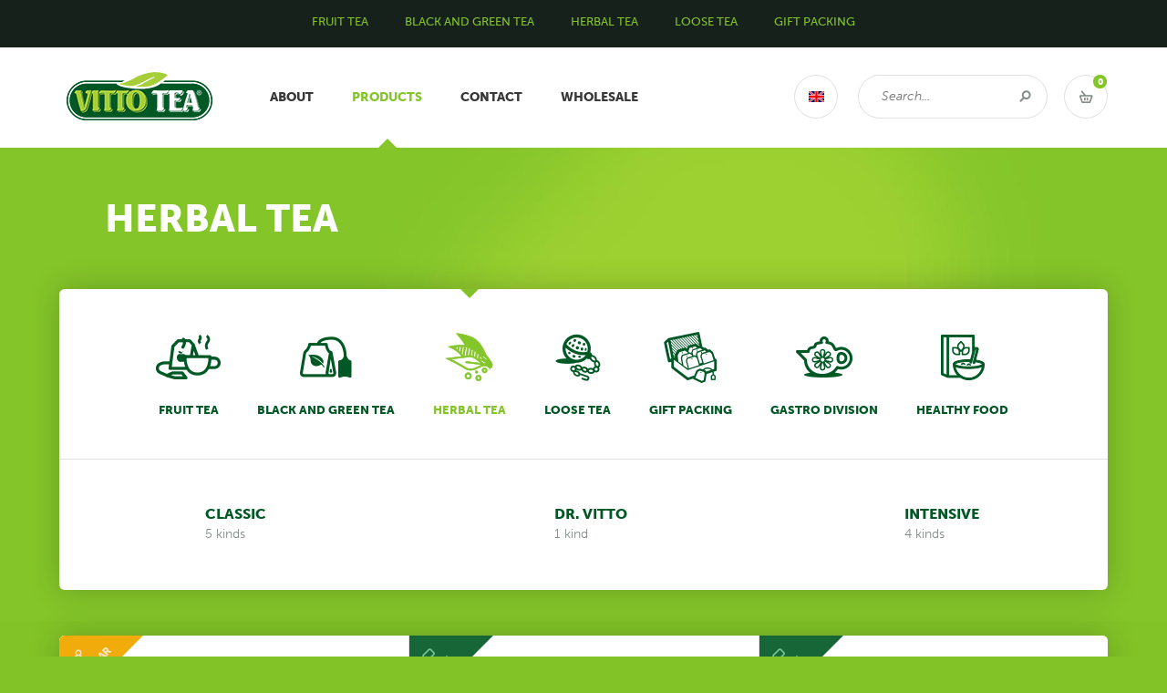

--- FILE ---
content_type: text/html; charset=UTF-8
request_url: https://www.vittotea.cz/en/products/herbal-tea/
body_size: 3935
content:
<!DOCTYPE html><html class="no-js no-loaded no-svg no-touch" style="margin-top: 0px !important"><head><meta http-equiv="content-type" content="text/html; charset=UTF-8"><meta name="viewport" content="width=device-width,initial-scale=1.0"><link href="https://www.vittotea.cz/wp-content/themes/vittotea/public/Assets/favicon.png" rel="icon" type="image/png"><meta name='robots' content='index, follow, max-image-preview:large, max-snippet:-1, max-video-preview:-1' /><link rel="alternate" hreflang="cs" href="https://www.vittotea.cz/products/bylinne-caje/" /><link rel="alternate" hreflang="en" href="https://www.vittotea.cz/en/products/herbal-tea/" /><link media="all" href="https://www.vittotea.cz/wp-content/cache/autoptimize/css/autoptimize_43b4a7578c70eb00fa955a56eb2b3ba5.css" rel="stylesheet"><title>Herbal tea Archivy - VITTO TEA</title><link rel="canonical" href="https://www.vittotea.cz/en/products/herbal-tea/" /><meta property="og:locale" content="en_US" /><meta property="og:type" content="article" /><meta property="og:title" content="Herbal tea Archivy - VITTO TEA" /><meta property="og:url" content="https://www.vittotea.cz/en/products/herbal-tea/" /><meta property="og:site_name" content="VITTO TEA" /><meta name="twitter:card" content="summary" /> <script type="application/ld+json" class="yoast-schema-graph">{"@context":"https://schema.org","@graph":[{"@type":"WebSite","@id":"https://www.vittotea.cz/#website","url":"https://www.vittotea.cz/","name":"VITTO TEA","description":"ČAJE S OPRAVDOVOU CHUTÍ","potentialAction":[{"@type":"SearchAction","target":{"@type":"EntryPoint","urlTemplate":"https://www.vittotea.cz/?s={search_term_string}"},"query-input":"required name=search_term_string"}],"inLanguage":"en-US"},{"@type":"CollectionPage","@id":"https://www.vittotea.cz/en/products/herbal-tea/#webpage","url":"https://www.vittotea.cz/en/products/herbal-tea/","name":"Herbal tea Archivy - VITTO TEA","isPartOf":{"@id":"https://www.vittotea.cz/#website"},"breadcrumb":{"@id":"https://www.vittotea.cz/en/products/herbal-tea/#breadcrumb"},"inLanguage":"en-US","potentialAction":[{"@type":"ReadAction","target":["https://www.vittotea.cz/en/products/herbal-tea/"]}]},{"@type":"BreadcrumbList","@id":"https://www.vittotea.cz/en/products/herbal-tea/#breadcrumb","itemListElement":[{"@type":"ListItem","position":1,"name":"Domů","item":"https://www.vittotea.cz/en/"},{"@type":"ListItem","position":2,"name":"E-shop","item":"https://www.vittotea.cz/en/products/e-shop/"},{"@type":"ListItem","position":3,"name":"Herbal tea"}]}]}</script> <meta name="generator" content="WPML ver:4.2.2 stt:9,1;" /></head><body> <script>(function(i,s,o,g,r,a,m){i['GoogleAnalyticsObject']=r;i[r]=i[r]||function(){
 (i[r].q=i[r].q||[]).push(arguments)},i[r].l=1*new Date();a=s.createElement(o),
 m=s.getElementsByTagName(o)[0];a.async=1;a.src=g;m.parentNode.insertBefore(a,m)
 })(window,document,'script','https://www.google-analytics.com/analytics.js','ga');
 ga('create', 'UA-78305614-1', 'auto');
 ga('send', 'pageview');</script> <header class="webHead"><div class="webHead-inset clearBox"><h1 class="webHead-logo"><a href="https://www.vittotea.cz/en/">VITTO TEA<span></span></a></h1><p class="webHead-cart"> <a href="https://www.vittotea.cz/en/cart-and-order/">Vstup do košíku</a> <span>0</span></p> <a href="#navigation" class="webHead-nav_Trigger"><img src="https://www.vittotea.cz/wp-content/themes/vittotea/public/Assets/img/trigger.png" alt="Navigace"></a><div class="webHead-nav clearBox" id="navigation"><nav class="webHead-nav-links"><h2 class="screenReaderText">Navigace</h2> <a href="https://www.vittotea.cz/en/about-us/" class=" menu-item menu-item-type-post_type menu-item-object-page">About</a> <a href="https://www.vittotea.cz/en/products/e-shop/" class=" menu-item menu-item-type-taxonomy menu-item-object-products current-products-ancestor">Products</a> <a href="https://www.vittotea.cz/en/contact/" class=" menu-item menu-item-type-post_type menu-item-object-page">Contact</a> <a href="https://www.vittotea.cz/en/wholesale/" class=" menu-item menu-item-type-post_type menu-item-object-page">Wholesale</a></nav><form action="https://www.vittotea.cz/en/" method="GET" class="webHead-nav-search"> <label for="s" class="screenReaderText">Fráze</label> <input type="search" name="s" id="s" placeholder="Search..." value=""> <input type="submit" value="Search"></form><nav class="webHead-nav-langs"><h2 class="screenReaderText">Language selection</h2> <img src="https://www.vittotea.cz/wp-content/themes/vittotea/public/Assets/img/flags/en.png" alt="en"><div class="webHead-nav-langs-inset"><div class="webHead-nav-langs-inset-inset"> <a href="https://www.vittotea.cz/products/bylinne-caje/"> <img src="https://www.vittotea.cz/wp-content/themes/vittotea/public/Assets/img/flags/cs.png" alt="cs"> </a></div></div></nav></div></div></header><hr><main class="webMain layout-2"><header class="pageHead"><h2 class="pageHead-title">Herbal tea</h2></header><nav class="catsNav style-boxed"><h3 class="screenReaderText">Other product categories</h3><div class="catsNav-first"> <a href="https://www.vittotea.cz/en/products/fruit-tea/"  class="iconSachetCup "> Fruit tea </a> <a href="https://www.vittotea.cz/en/products/black-and-green-tea/"  class="iconSachet "> Black and green tea </a> <a href="https://www.vittotea.cz/en/products/herbal-tea/"  class="iconHerbal is-active"> Herbal tea </a> <a href="https://www.vittotea.cz/en/products/loose-tea/"  class="iconSprinkled "> Loose tea </a> <a href="https://www.vittotea.cz/en/products/gift-packing/"  class="iconPackage "> Gift packing </a> <a href="https://www.vittotea.cz/en/products/gastro-division/"  class="iconPot "> Gastro division </a> <a href="https://www.vittotea.cz/en/products/healthy-food/"  class="iconBoxCup "> Healthy food </a> <select class="inputText" onchange="location.href=this.options[this.selectedIndex].value"><option value="https://www.vittotea.cz/en/products/fruit-tea/"> Fruit tea</option><option value="https://www.vittotea.cz/en/products/black-and-green-tea/"> Black and green tea</option><option value="https://www.vittotea.cz/en/products/herbal-tea/"> Herbal tea</option><option value="https://www.vittotea.cz/en/products/loose-tea/"> Loose tea</option><option value="https://www.vittotea.cz/en/products/gift-packing/"> Gift packing</option><option value="https://www.vittotea.cz/en/products/gastro-division/"> Gastro division</option><option value="https://www.vittotea.cz/en/products/healthy-food/"> Healthy food</option> </select></div><div class="catsNav-second"> <a href="https://www.vittotea.cz/en/products/classic/"> <span class="t" style="background-image:url();"></span> <span class="d">Classic<br> <b> 5 kinds </b> </span> </a> <a href="https://www.vittotea.cz/en/products/dr-vitto-en/"> <span class="t" style="background-image:url();"></span> <span class="d">Dr. Vitto<br> <b> 1 kind </b> </span> </a> <a href="https://www.vittotea.cz/en/products/intensive-en/"> <span class="t" style="background-image:url();"></span> <span class="d">Intensive<br> <b> 4 kinds </b> </span> </a></div></nav><hr><section class="productItem_List style-boxed"><h2 class="screenReaderText">Product list</h2><div class="productItem_List-inset"><article class="productItem"><div class="productItem-inset"> <a href="https://www.vittotea.cz/en/product/klid-v-krku/" class="productItem-thumb" style="background-image:url(https\:\/\/www\.vittotea\.cz\/wp-content\/uploads\/2019\/08\/intensive_klid_v_krku_2019_A\.png);"> <img src="https://www.vittotea.cz/wp-content/uploads/2019/08/intensive_klid_v_krku_2019_A.png" alt="Klid v krku"> </a><h2 class="productItem-title"><a href="https://www.vittotea.cz/en/product/klid-v-krku/">Klid v krku</a> <span class="cornerTag type-popular"> <span class="cornerTag-inset">Popular</span> </span></h2><p class="productItem-excerpt"> Intensive Kliv v krku - doplněk stravy…</p><ul class="productItem-params"><li class="iconWeight">30 g</li><li class="iconSachet">20 pcs</li></ul><ul class="productItem-functions"><li class="iconSachet"><a href="https://www.vittotea.cz/en/product/klid-v-krku/">Detail</a></li></ul><div class="productItem-add"> <a href="https://www.vittotea.cz/en/?add-cart=2659" class="productItem-add-btn" title="Add 1 item to the cart"> <span>Buy</span> </a><p> <span><strong>29,90 CZK incl. VAT</strong></span></p></div></div></article><article class="productItem"><div class="productItem-inset"> <a href="https://www.vittotea.cz/en/product/wellness-detox-bylinny-caj/" class="productItem-thumb" style="background-image:url();"> <img src="" alt="Wellness Detox Herbal tea"> </a><h2 class="productItem-title"><a href="https://www.vittotea.cz/en/product/wellness-detox-bylinny-caj/">Wellness Detox Herbal tea</a> <span class="cornerTag type-new"> <span class="cornerTag-inset">New</span> </span></h2><p class="productItem-excerpt"> In creating this range of wellness…</p><ul class="productItem-params"><li class="iconWeight">50 g</li></ul><ul class="productItem-functions"><li class="iconSachet"><a href="https://www.vittotea.cz/en/product/wellness-detox-bylinny-caj/">Detail</a></li></ul><div class="productItem-add"> <a href="https://www.vittotea.cz/en/?add-cart=2633" class="productItem-add-btn" title="Add 1 item to the cart"> <span>Buy</span> </a><p> <span><strong>36,72 CZK incl. VAT</strong></span></p></div></div></article><article class="productItem"><div class="productItem-inset"> <a href="https://www.vittotea.cz/en/product/tubus-alpske-byliny/" class="productItem-thumb" style="background-image:url(https\:\/\/www\.vittotea\.cz\/wp-content\/uploads\/2024\/11\/Alpske_Byliny\.png);"> <img src="https://www.vittotea.cz/wp-content/uploads/2024/11/Alpske_Byliny.png" alt="Tubus Alpské byliny"> </a><h2 class="productItem-title"><a href="https://www.vittotea.cz/en/product/tubus-alpske-byliny/">Tubus Alpské byliny</a> <span class="cornerTag type-new"> <span class="cornerTag-inset">New</span> </span></h2><p class="productItem-excerpt"> Tato vyvážená kompozice bylin v…</p><ul class="productItem-params"><li class="iconWeight">22,5 g</li><li class="iconSachet">15 pcs</li></ul><ul class="productItem-functions"><li class="iconSachet"><a href="https://www.vittotea.cz/en/product/tubus-alpske-byliny/">Detail</a></li></ul><div class="productItem-add"> <a href="https://www.vittotea.cz/en/?add-cart=2664" class="productItem-add-btn" title="Add 1 item to the cart"> <span>Buy</span> </a><p> <span><strong>45,46 CZK incl. VAT</strong></span></p></div></div></article><article class="productItem"><div class="productItem-inset"> <a href="https://www.vittotea.cz/en/product/zaludecni/" class="productItem-thumb" style="background-image:url(https\:\/\/www\.vittotea\.cz\/wp-content\/uploads\/2016\/05\/zobrazit-fotografii\.php-id72typefull\.jpeg);"> <img src="https://www.vittotea.cz/wp-content/uploads/2016/05/zobrazit-fotografii.php-id72typefull.jpeg" alt="stomachic"> </a><h2 class="productItem-title"><a href="https://www.vittotea.cz/en/product/zaludecni/">stomachic</a></h2><p class="productItem-excerpt"> Registered food supplement..</p><ul class="productItem-params"><li class="iconWeight">30 g</li><li class="iconSachet">20 pcs</li></ul><ul class="productItem-functions"><li class="iconSachet"><a href="https://www.vittotea.cz/en/product/zaludecni/">Detail</a></li></ul><div class="productItem-add"> <a href="https://www.vittotea.cz/en/?add-cart=882" class="productItem-add-btn" title="Add 1 item to the cart"> <span>Buy</span> </a><p> <span><strong>29,90 CZK incl. VAT</strong></span></p></div></div></article><article class="productItem"><div class="productItem-inset"> <a href="https://www.vittotea.cz/en/product/nachlazeni/" class="productItem-thumb" style="background-image:url(https\:\/\/www\.vittotea\.cz\/wp-content\/uploads\/2016\/05\/zobrazit-fotografii\.php-id69typefull\.jpeg);"> <img src="https://www.vittotea.cz/wp-content/uploads/2016/05/zobrazit-fotografii.php-id69typefull.jpeg" alt="FLU"> </a><h2 class="productItem-title"><a href="https://www.vittotea.cz/en/product/nachlazeni/">FLU</a></h2><p class="productItem-excerpt"> Registered food supplement..</p><ul class="productItem-params"><li class="iconWeight">30 g</li><li class="iconSachet">20 pcs</li></ul><ul class="productItem-functions"><li class="iconSachet"><a href="https://www.vittotea.cz/en/product/nachlazeni/">Detail</a></li></ul><div class="productItem-add"> <a href="https://www.vittotea.cz/en/?add-cart=878" class="productItem-add-btn" title="Add 1 item to the cart"> <span>Buy</span> </a><p> <span><strong>29,90 CZK incl. VAT</strong></span></p></div></div></article><article class="productItem"><div class="productItem-inset"> <a href="https://www.vittotea.cz/en/product/intensive-herbal-tea-sea-buckthorn/" class="productItem-thumb" style="background-image:url(https\:\/\/www\.vittotea\.cz\/wp-content\/uploads\/2016\/06\/rakytnik\.png);"> <img src="https://www.vittotea.cz/wp-content/uploads/2016/06/rakytnik.png" alt="Herbal Tea &amp; Sea Buckthorn"> </a><h2 class="productItem-title"><a href="https://www.vittotea.cz/en/product/intensive-herbal-tea-sea-buckthorn/">Herbal Tea &amp; Sea Buckthorn</a> <span class="cornerTag type-popular"> <span class="cornerTag-inset">Popular</span> </span></h2><div class="productItem-excerpt"></div><ul class="productItem-params"><li class="iconWeight">30 g</li><li class="iconSachet">20 pcs</li></ul><ul class="productItem-functions"><li class="iconSachet"><a href="https://www.vittotea.cz/en/product/intensive-herbal-tea-sea-buckthorn/">Detail</a></li></ul><div class="productItem-add"> <a href="https://www.vittotea.cz/en/?add-cart=498" class="productItem-add-btn" title="Add 1 item to the cart"> <span>Buy</span> </a><p> <span><strong>32,89 CZK incl. VAT</strong></span></p></div></div></article><article class="productItem"><div class="productItem-inset"> <a href="https://www.vittotea.cz/en/product/dr-vitto-children-herbal-tea/" class="productItem-thumb" style="background-image:url(https\:\/\/www\.vittotea\.cz\/wp-content\/uploads\/2016\/08\/detsky-bylinny\.png);"> <img src="https://www.vittotea.cz/wp-content/uploads/2016/08/detsky-bylinny.png" alt="Dr. VITTO children herbal tea"> </a><h2 class="productItem-title"><a href="https://www.vittotea.cz/en/product/dr-vitto-children-herbal-tea/">Dr. VITTO children herbal tea</a></h2><div class="productItem-excerpt"></div><ul class="productItem-params"><li class="iconWeight">40 g</li><li class="iconSachet">20 pcs</li></ul><ul class="productItem-functions"><li class="iconSachet"><a href="https://www.vittotea.cz/en/product/dr-vitto-children-herbal-tea/">Detail</a></li></ul><div class="productItem-add"> <a href="https://www.vittotea.cz/en/?add-cart=452" class="productItem-add-btn" title="Add 1 item to the cart"> <span>Buy</span> </a><p> <span><strong>25,42 CZK incl. VAT</strong></span></p></div></div></article><article class="productItem"><div class="productItem-inset"> <a href="https://www.vittotea.cz/en/product/camomile/" class="productItem-thumb" style="background-image:url(https\:\/\/www\.vittotea\.cz\/wp-content\/uploads\/2024\/11\/Klasik-Hermanek-30g20x15g\.png);"> <img src="https://www.vittotea.cz/wp-content/uploads/2024/11/Klasik-Hermanek-30g20x15g.png" alt="Camomile"> </a><h2 class="productItem-title"><a href="https://www.vittotea.cz/en/product/camomile/">Camomile</a> <span class="cornerTag type-popular"> <span class="cornerTag-inset">Popular</span> </span></h2><div class="productItem-excerpt"></div><ul class="productItem-params"><li class="iconWeight">30 g</li><li class="iconSachet">20 pcs</li></ul><ul class="productItem-functions"><li class="iconSachet"><a href="https://www.vittotea.cz/en/product/camomile/">Detail</a></li></ul><div class="productItem-add"> <a href="https://www.vittotea.cz/en/?add-cart=449" class="productItem-add-btn" title="Add 1 item to the cart"> <span>Buy</span> </a><p> <span><strong>15,10 CZK incl. VAT</strong></span></p></div></div></article><article class="productItem"><div class="productItem-inset"> <a href="https://www.vittotea.cz/en/product/nettle/" class="productItem-thumb" style="background-image:url(https\:\/\/www\.vittotea\.cz\/wp-content\/uploads\/2024\/11\/Klasik-Kopriva-30g20x15g\.png);"> <img src="https://www.vittotea.cz/wp-content/uploads/2024/11/Klasik-Kopriva-30g20x15g.png" alt="Nettle"> </a><h2 class="productItem-title"><a href="https://www.vittotea.cz/en/product/nettle/">Nettle</a> <span class="cornerTag type-popular"> <span class="cornerTag-inset">Popular</span> </span></h2><div class="productItem-excerpt"></div><ul class="productItem-params"><li class="iconWeight">30 g</li><li class="iconSachet">20 pcs</li></ul><ul class="productItem-functions"><li class="iconSachet"><a href="https://www.vittotea.cz/en/product/nettle/">Detail</a></li></ul><div class="productItem-add"> <a href="https://www.vittotea.cz/en/?add-cart=448" class="productItem-add-btn" title="Add 1 item to the cart"> <span>Buy</span> </a><p> <span><strong>15,10 CZK incl. VAT</strong></span></p></div></div></article><article class="productItem"><div class="productItem-inset"> <a href="https://www.vittotea.cz/en/product/linden/" class="productItem-thumb" style="background-image:url(https\:\/\/www\.vittotea\.cz\/wp-content\/uploads\/2024\/11\/Klasik-Lipa-30g20x15g\.png);"> <img src="https://www.vittotea.cz/wp-content/uploads/2024/11/Klasik-Lipa-30g20x15g.png" alt="Linden"> </a><h2 class="productItem-title"><a href="https://www.vittotea.cz/en/product/linden/">Linden</a> <span class="cornerTag type-popular"> <span class="cornerTag-inset">Popular</span> </span></h2><div class="productItem-excerpt"></div><ul class="productItem-params"><li class="iconWeight">30 g</li><li class="iconSachet">20 pcs</li></ul><ul class="productItem-functions"><li class="iconSachet"><a href="https://www.vittotea.cz/en/product/linden/">Detail</a></li></ul><div class="productItem-add"> <a href="https://www.vittotea.cz/en/?add-cart=447" class="productItem-add-btn" title="Add 1 item to the cart"> <span>Buy</span> </a><p> <span><strong>21,23 CZK incl. VAT</strong></span></p></div></div></article><article class="productItem"><div class="productItem-inset"> <a href="https://www.vittotea.cz/en/product/peppermint/" class="productItem-thumb" style="background-image:url(https\:\/\/www\.vittotea\.cz\/wp-content\/uploads\/2024\/11\/Klasik-Mata-30g20x15g\.png);"> <img src="https://www.vittotea.cz/wp-content/uploads/2024/11/Klasik-Mata-30g20x15g.png" alt="Peppermint"> </a><h2 class="productItem-title"><a href="https://www.vittotea.cz/en/product/peppermint/">Peppermint</a> <span class="cornerTag type-popular"> <span class="cornerTag-inset">Popular</span> </span></h2><div class="productItem-excerpt"></div><ul class="productItem-params"><li class="iconWeight">30 g</li><li class="iconSachet">20 pcs</li></ul><ul class="productItem-functions"><li class="iconSachet"><a href="https://www.vittotea.cz/en/product/peppermint/">Detail</a></li></ul><div class="productItem-add"> <a href="https://www.vittotea.cz/en/?add-cart=446" class="productItem-add-btn" title="Add 1 item to the cart"> <span>Buy</span> </a><p> <span><strong>16,15 CZK incl. VAT</strong></span></p></div></div></article><article class="productItem"><div class="productItem-inset"> <a href="https://www.vittotea.cz/en/product/sweet-balm/" class="productItem-thumb" style="background-image:url(https\:\/\/www\.vittotea\.cz\/wp-content\/uploads\/2024\/11\/Klasik-Medunka-30g20x15g\.png);"> <img src="https://www.vittotea.cz/wp-content/uploads/2024/11/Klasik-Medunka-30g20x15g.png" alt="Sweet balm"> </a><h2 class="productItem-title"><a href="https://www.vittotea.cz/en/product/sweet-balm/">Sweet balm</a> <span class="cornerTag type-popular"> <span class="cornerTag-inset">Popular</span> </span></h2><div class="productItem-excerpt"></div><ul class="productItem-params"><li class="iconWeight">30 g</li><li class="iconSachet">20 pcs</li></ul><ul class="productItem-functions"><li class="iconSachet"><a href="https://www.vittotea.cz/en/product/sweet-balm/">Detail</a></li></ul><div class="productItem-add"> <a href="https://www.vittotea.cz/en/?add-cart=445" class="productItem-add-btn" title="Add 1 item to the cart"> <span>Buy</span> </a><p> <span><strong>16,89 CZK incl. VAT</strong></span></p></div></div></article><div class="clear"></div><nav class="pagination"><h3 class="screenReaderText">Stránkování</h3> <a href="?paged=1" class="is-active">1</a></nav></div></section><hr></main><hr><div class="webFoot"><section class="webFoot-top"><h2 class="screenReaderText">Informace o webu</h2><div class="webFoot-inset clearBox"><nav class="webFoot-col"><h3 class="webFoot-title">You might be interested</h3><ul class="webFoot-links"><li> <a href="https://www.vittotea.cz/en/our-activities/" class=" menu-item menu-item-type-post_type menu-item-object-page">Our activities</a></li></ul></nav><section class="webFoot-col pos-last"><h3 class="webFoot-title">Fast contact</h3><ul class="webFoot-methods"><li class="iconPhone"><a href="tel:+420 226 002 320">+420 226 002 320</a></li><li class="iconMail"><a href="mailto:vittotea@vittotea.cz">vittotea@vittotea.cz</a></li></ul> <address class="webFoot-address"> Na Pankraci 1618/30, 
 140 00, 
 Prague, 
 Czech republic </address></section></div></section><footer class="webFoot-inset clearBox"> <a href="https://www.vittotea.cz/en/login/" class="webFoot-login">Login for wholesellers</a><div class="webFoot-langs"><p class="webFoot-langs-active" style="background-image:url(https\:\/\/www\.vittotea\.cz\/wp-content\/themes\/vittotea/public/Assets/img/flags/en.png);"> English</p><div class="webFoot-langs-list"><ul><li href="https://www.vittotea.cz/products/bylinne-caje/"> <a href="https://www.vittotea.cz/products/bylinne-caje/" style="background-image:url(https\:\/\/www\.vittotea\.cz\/wp-content\/themes\/vittotea/public/Assets/img/flags/cs.png);"> Čeština </a></li></ul></div></div><p class="webFoot-copy"> <span class="webFoot-copy-shoot">Copyright © 2016 by <a href="https://www.vittotea.cz/en/">VITTO TEA BOARD s.r.o.</a> All rights reserved.</span> <span class="webFoot-copy-shoot2">made</span> <a href="http://critical.cz/" title="Tvůrce webu critical"><img src="https://www.vittotea.cz/wp-content/themes/vittotea/public/Assets/img/critical.png" alt="critical"></a></p></footer></div><hr><nav class="webStrip"><h2 class="screenReaderText">Prodict categories</h2> <a href="https://www.vittotea.cz/en/products/fruit-tea/" class=" menu-item menu-item-type-taxonomy menu-item-object-products">Fruit tea</a> <a href="https://www.vittotea.cz/en/products/black-and-green-tea/" class=" menu-item menu-item-type-taxonomy menu-item-object-products">Black and green tea</a> <a href="https://www.vittotea.cz/en/products/herbal-tea/" class=" menu-item menu-item-type-taxonomy menu-item-object-products current-menu-item">Herbal tea</a> <a href="https://www.vittotea.cz/en/products/loose-tea/" class=" menu-item menu-item-type-taxonomy menu-item-object-products">Loose tea</a> <a href="https://www.vittotea.cz/en/products/gift-packing/" class=" menu-item menu-item-type-taxonomy menu-item-object-products">Gift packing</a></nav>  <script src="https://use.typekit.net/yqx4qms.js"></script> <script defer src="https://www.vittotea.cz/wp-content/cache/autoptimize/js/autoptimize_020302b37969b8ab6a898fe9e5faa27b.js"></script></body></html>

--- FILE ---
content_type: text/css
request_url: https://www.vittotea.cz/wp-content/cache/autoptimize/css/autoptimize_43b4a7578c70eb00fa955a56eb2b3ba5.css
body_size: 48707
content:
div,h1,h2,h3,h4,h5,h6,span,object,iframe,p,blockquote,pre,abbr,address,cite,code,del,dfn,em,img,ins,kbd,q,samp,small,strong,sub,sup,var,b,i,dl,dt,dd,ol,ul,li,fieldset,form,label,legend,table,caption,tbody,tfoot,thead,tr,th,td,main,article,aside,canvas,details,figcaption,figure,footer,header,hgroup,menu,nav,section,summary,time,mark,audio,video{vertical-align:baseline;margin:0;padding:0;background:0 0;border:0 none;line-height:1;font-size:inherit}main,article,aside,canvas,details,figcaption,figure,footer,header,hgroup,menu,nav,section,summary,time,mark,audio,video{display:block}html,body{margin:0;padding:0}body{-webkit-font-smoothing:antialiased;-moz-osx-font-smoothing:grayscale}a{color:inherit}img{border:0}table{border-collapse:collapse}caption{text-align:center}th{text-align:left;font-weight:700}ul,ol{padding:0;list-style:none}strong,b{font-weight:700}em,i{font-style:italic}del{text-decoration:line-through}ins{background-color:#fff9c7;text-decoration:none}abbr,acronym{border-bottom:.1em dotted;cursor:help}sup,sub{font-size:60%}sup{vertical-align:text-top}sub{vertical-align:text-bottom}input,textarea,select{font:100% inherit}@-moz-document url-prefix(http://){button::-moz-focus-inner,input[type=button]::-moz-focus-inner,input[type=submit]::-moz-focus-inner,input[type=reset]::-moz-focus-inner{padding:0 !important;border:0 none !important}}
hr{display:none}.clear{clear:both;display:block;float:none;font-size:0;height:0;line-height:0;margin:0;padding:0;width:0}.clearBox{min-height:1px}.clearBox:after{clear:both;content:'.';display:block;font-size:0;line-height:0;visibility:hidden}.taLeft{text-align:left}.taCenter{text-align:center}.taRight{text-align:right}.faLeft{float:left}.faRight{float:right}.centerVertical{position:relative;top:50%;transform:translateY(-50%);-webkit-transform:translateY(-50%);-moz-transform:translateY(-50%);-ms-transform:translateY(-50%);-o-transform:translateY(-50%)}.centerHorizontal{display:table;margin-left:auto;margin-right:auto}img{max-width:100%;height:auto}input,textarea,select,button{-webkit-box-sizing:border-box;-moz-box-sizing:border-box;box-sizing:border-box;border:none}textarea{overflow:auto}select{-webkit-appearance:none;-moz-appearance:none;appearance:none;text-indent:1px;text-overflow:''}select::-ms-expand{display:none}input:focus,textarea:focus,select:focus,button:focus{outline:none}.screenReaderText,.screen-reader-response{position:absolute;left:-10000px}.debug_overlay{width:auto;max-width:none;position:absolute;left:0;top:0;z-index:1000;display:none;opacity:.4}
.format h2,.format h3,.format h4,.format h5,.format h6{margin-bottom:15px;text-transform:uppercase;color:#17211b}.format h2{font-weight:900;font-size:27px}.format h3{font-weight:700;font-size:25px}.format h4{font-weight:900;font-size:20px;color:#005825}.format h5{margin-bottom:20px;font-weight:900;font-size:18px;color:#aab2ad}.format p,.format address{margin-bottom:25px;line-height:1.6}.format li{margin-bottom:13px;line-height:1.5}.format ul{margin-bottom:25px}.format ol{margin:0 0 45px 14px}.format ul>li{padding-left:14px;background:url([data-uri]) left 8px no-repeat}.format ol>li{padding-left:0;list-style:decimal}.format li>ul{margin:10px 0 10px 20px}.format li>ol{margin:10px 0 10px 35px}.format table{width:100%;margin:30px 0 45px}.format table th,.format table td{padding:12px 18px;border-bottom:1px solid #dfe1dc;line-height:1.5}.format table thead th,.format table thead td{background-color:#005825;border-bottom:none;color:#fff}.format table thead tr th:first-child,.format table thead tr td:first-child{border-radius:6px 0 0}.format table thead tr th:last-child,.format table thead tr td:last-child{border-radius:0 6px 0 0}.format table tfoot tr th,.format table tfoot tr td{background-color:#fffde5;border-bottom-color:#eae6b4;text-align:left !important;font-style:italic}.format table tr th:last-child,.format table tr td:last-child{text-align:right}.format img.aligncenter{display:block;margin:23px auto}.format img.alignleft,.format img.alignright{max-width:40%}.format img.alignleft{float:left;margin:10px 50px 30px 0}.format img.alignright{float:left;margin:10px 0 30px 50px}.format .gallery{overflow:hidden;margin:0 -15px}.format .gallery dl{width:25%;float:left;margin-bottom:24px}.format .gallery dl a{position:relative;display:block;margin:0 15px}.format .gallery dl a:after{content:'';width:100%;height:100%;position:absolute;left:0;top:0;background:url([data-uri]) center center no-repeat;background-color:rgba(255,255,255,.7);opacity:0;filter:alpha(opacity=0);transition:opacity .15s linear}.format .gallery dl a img{width:100%;display:block;border-radius:4px}.format .gallery dl dd,.format .gallery br,.format .gallery p{display:none}.format .gallery dl a:hover:after{opacity:1;filter:alpha(opacity=100)}.lexaryGallery{overflow:hidden}.lexaryGallery .lexaryGallery-images{overflow:hidden;margin:0 -15px;text-align:center}.lexaryGallery .lexaryGallery-item{width:33.33%;float:left;margin-bottom:25px}.lexaryGallery .lexaryGallery-item:nth-child(3n+1){clear:both}.lexaryGallery .lexaryGallery-item .lexaryGallery-item-inset{display:block;margin:0 15px;text-decoration:none;color:#75767a}.lexaryGallery .lexaryGallery-item .lexaryGallery-item-thumb{position:relative;overflow:hidden;border-radius:5px}.lexaryGallery .lexaryGallery-item .lexaryGallery-item-thumb:after{content:'';width:100%;height:100%;position:absolute;left:0;top:0;background:url([data-uri]) center center no-repeat;background-color:rgba(255,255,255,.7);opacity:0;filter:alpha(opacity=0);transition:opacity .15s linear}.lexaryGallery .lexaryGallery-item .lexaryGallery-item-thumb img{display:block;margin:0 auto}.lexaryGallery .lexaryGallery-item .lexaryGallery-item-desc{margin-top:10px;line-height:1.5;font-style:italic}.lexaryGallery .lexaryGallery-item .lexaryGallery-item-desc b{font-style:normal}.lexaryGallery .lexaryGallery-item:hover .lexaryGallery-item-thumb:after{opacity:1;filter:alpha(opacity=100)}.format strong,.format b{color:#17211b}.format small{font-size:85%}
.grid{margin:0 -15px;font-size:0}.grid-col{display:inline-block;vertical-align:middle;-webkit-box-sizing:border-box;-moz-box-sizing:border-box;box-sizing:border-box;padding:0 15px;font-size:16px}.grid-col.align-top{vertical-align:top}.grid-col.align-middle{vertical-align:middle}.grid-col.align-bottom{vertical-align:bottom}.grid-col.size-5{width:5%}.grid-col.size-10{width:10%}.grid-col.size-15{width:15%}.grid-col.size-20{width:20%}.grid-col.size-25{width:25%}.grid-col.size-30{width:30%}.grid-col.size-35{width:35%}.grid-col.size-40{width:40%}.grid-col.size-45{width:45%}.grid-col.size-50{width:50%}.grid-col.size-55{width:55%}.grid-col.size-60{width:60%}.grid-col.size-65{width:65%}.grid-col.size-70{width:70%}.grid-col.size-75{width:75%}.grid-col.size-80{width:80%}.grid-col.size-85{width:85%}.grid-col.size-90{width:90%}.grid-col.size-95{width:95%}.grid-col.size-100{width:100%}.grid-col.size-16{width:16.66%}.grid-col.size-33{width:33.33%}.grid-col.size-66{width:66.66%}
html{height:100%;background:#82c327 url(//www.vittotea.cz/wp-content/themes/vittotea/public/Assets/css/../img/html.jpg) center top no-repeat;background-size:100% auto}body{padding-top:70px;background:url(//www.vittotea.cz/wp-content/themes/vittotea/public/Assets/css/../img/body/1.png) center 622px,url(//www.vittotea.cz/wp-content/themes/vittotea/public/Assets/css/../img/body/2.png) center 816px,url(//www.vittotea.cz/wp-content/themes/vittotea/public/Assets/css/../img/body/3.png) 14px 150px,url(//www.vittotea.cz/wp-content/themes/vittotea/public/Assets/css/../img/body/4.png) right 307px,url(//www.vittotea.cz/wp-content/themes/vittotea/public/Assets/css/../img/body/5.png) left 180px,url(//www.vittotea.cz/wp-content/themes/vittotea/public/Assets/css/../img/body/6.png) right 180px;background-repeat:no-repeat;font:300 15px 'museo-sans',Arial,Helvetica,sans-serif;color:#828e87}a{color:#005825}a:hover{color:#fe9901}input,textarea,select,button{font:300 14px 'museo-sans';color:#828e87}.style-boxed{background-color:#fff;box-shadow:0 0 35px rgba(0,0,0,.2);border-radius:6px}.linkBtn{position:relative;display:inline-block;padding:20px 52px 20px 25px;background:#10572e url([data-uri]) repeat-x;border-radius:100px;text-align:left;text-transform:uppercase;text-decoration:none;font-style:normal;font-weight:900;font-size:14px;color:#fff;cursor:pointer}.linkBtn:after{content:'';width:20px;height:20px;position:absolute;right:23px;top:50%;margin-top:-11px;background:url([data-uri]) center center no-repeat}.linkBtn.size-small{padding:16px 50px 15px 24px}.linkBtn.size-small:after{right:15px}.linkBtn.width-full{display:block}input.linkBtn.width-full,button.linkBtn.width-full{width:100%}.linkBtn.icon-user:after{background-image:url([data-uri])}.linkBtn.icon-envelope:after{background-image:url([data-uri])}.linkBtn.icon-diskette:after{background-image:url([data-uri])}.linkBtn.icon-cart:after{background-image:url([data-uri])}.linkBtn:hover{background:#297047;color:#fff}.linkBtn:focus{background:#10572e;box-shadow:inset 0 4px 8px rgba(0,0,0,.2)}.linkMore{display:inline-block;padding-right:24px;background:url([data-uri]) right -4px no-repeat;line-height:1;text-decoration:none;text-transform:uppercase;font-weight:900;font-size:14px}.linkIco{width:46px;height:46px;overflow:hidden;display:inline-block;background:#fff center center no-repeat;border:1px solid #e0e2dd;border-radius:100%;white-space:nowrap;text-indent:200%;transition:all .15s linear}.linkIco.icon-edit{background-image:url([data-uri])}.linkIco.icon-remove{background-image:url([data-uri])}.linkIco:hover{background-color:#84c529;border-color:#84c529}.linkIco.icon-edit:hover{background-image:url([data-uri])}.linkIco.icon-remove:hover{background-image:url([data-uri])}.cornerTag{width:95px;height:95px;position:relative;overflow:hidden;display:block;text-align:center;text-transform:uppercase;font-weight:900;font-size:12px;color:#eee}.cornerTag .cornerTag-inset{width:130px;height:22px;position:relative;left:-65px;top:-65px;transform:rotate(-45deg);display:block;padding-top:108px;background-color:#222}.cornerTag:before{content:'';width:20px;height:20px;position:absolute;z-index:1;left:11px;top:11px;background:center center no-repeat}.cornerTag.type-new{color:#77c798}.cornerTag.type-new .cornerTag-inset{background-color:#176638}.cornerTag.type-new:before{background-image:url([data-uri])}.cornerTag.type-action{color:#ec9f9f}.cornerTag.type-action .cornerTag-inset{background-color:#cb1227}.cornerTag.type-action:before{background-image:url([data-uri])}.cornerTag.type-popular{color:#f5e5c1}.cornerTag.type-popular .cornerTag-inset{background-color:#f1ac0c}.cornerTag.type-popular:before{background-image:url([data-uri])}.flashMessage{padding:20px 25px 20px 62px;background:#3091ce url([data-uri]) 22px center no-repeat;border-radius:100px;text-transform:uppercase;font-weight:900;font-size:16px;color:#fff}.flashMessage{margin-bottom:35px}.flashMessage.type-danger{background-color:#bb0016;background-image:url([data-uri])}.flashMessage.type-success{background-color:#66b31b;background-image:url([data-uri])}.inputText{width:100%;padding:14px 20px 15px;border:1px solid #dfe1dc;border-radius:25px;transition:all .1s linear}select.inputText{background:url([data-uri]) right center no-repeat;cursor:pointer}textarea.inputText{line-height:1.5;resize:none}.inputText[readonly],.inputText[disabled]{background-color:#dfe1dc;cursor:not-allowed}.inputText.state-error{border-color:#bb0016}.inputText:focus{border-color:#73b21b;box-shadow:0 0 15px #73b21b}.inputText.state-error:focus{border-color:#bb0016;box-shadow:0 0 15px #bb0016}.inputCheck{font-weight:700;font-size:13px;color:#383838}.inputCheck .inputCheck-label{display:inline-block;position:relative;padding:3px 0 3px 31px;line-height:1.4;cursor:pointer}.inputCheck [type=checkbox]:not(:checked),.inputCheck [type=checkbox]:checked,.inputCheck [type=radio]:not(:checked),.inputCheck [type=radio]:checked{position:absolute;left:-10000px}.inputCheck [type=checkbox]:not(:checked)+.inputCheck-label:before,.inputCheck [type=checkbox]:checked+.inputCheck-label:before,.inputCheck [type=radio]:not(:checked)+.inputCheck-label:before,.inputCheck [type=radio]:checked+.inputCheck-label:before{content:'';width:20px;height:20px;position:absolute;left:0;top:50%;margin-top:-10px;background:url([data-uri]) no-repeat}.inputCheck [type=checkbox]:not(:checked)+.inputCheck-label:before{background-position:left top}.inputCheck.state-error .inputCheck-label{text-decoration:underline;color:#ea2c2c}.inputCheck [type=checkbox]:not(:checked)+.inputCheck-label:before{background-position:left top}.inputCheck [type=checkbox]:checked+.inputCheck-label:before{background-position:-20px top}.inputCheck [type=checkbox]:not(:checked)[disabled]+.inputCheck-label:before,.inputCheck [type=checkbox]:not(:checked)[readonly]+.inputCheck-label:before{background-position:left bottom}.inputCheck [type=checkbox]:checked[disabled]+.inputCheck-label:before,.inputCheck [type=checkbox]:checked[readonly]+.inputCheck-label:before{background-position:-20px bottom}.inputCheck [type=radio]:not(:checked)+.inputCheck-label:before{background-position:-40px top}.inputCheck [type=radio]:checked+.inputCheck-label:before{background-position:-60px top}.inputCheck [type=radio]:not(:checked)[disabled]+.inputCheck-label:before,.inputCheck [type=radio]:not(:checked)[readonly]+.inputCheck-label:before{background-position:-40px bottom}.inputCheck [type=radio]:checked[disabled]+.inputCheck-label:before,.inputCheck [type=radio]:checked[readonly]+.inputCheck-label:before{background-position:-60px bottom}.inputCheck_List .inputCheck{margin-bottom:10px}.inputSpin{width:200px;height:48px;position:relative;display:block;text-align:center}.inputSpin .inputText{width:85px;text-align:center}.inputSpin .ui-spinner-button{width:46px;height:46px;position:absolute;background:#fff center center no-repeat;border:1px solid #dfe1dc;border-radius:100%;cursor:pointer;transition:all .15s linear}.inputSpin .ui-spinner-button.ui-spinner-down{left:0;background-image:url([data-uri])}.inputSpin .ui-spinner-button.ui-spinner-up{right:0;background-image:url([data-uri])}.inputSpin .ui-spinner-button .ui-button-text{display:none}.inputSpin .ui-spinner-button:hover{background-color:#84c529;border-color:#84c529}.inputSpin .ui-spinner-button.ui-spinner-down:hover{background-image:url([data-uri])}.inputSpin .ui-spinner-button.ui-spinner-up:hover{background-image:url([data-uri])}.formField{color:#383838}.formField .formField-label{display:inline-block;padding-bottom:11px;font-weight:700;font-size:13.5px}.formField .formField-required{font-style:normal;font-weight:700;color:#84c529}.formField .formField-error{display:block;margin:0 20px;padding:7px 20px;background-color:#bb0016;border-radius:0 0 50px 50px;text-transform:uppercase;font-weight:700;font-size:11px;color:#fff}.formField_Cols .formField{float:left}.formField_Cols .formField:last-child{float:right;margin-right:0 !important}.formField_Cols.cols-2 .formField{width:47%;margin-right:3%}.webMain{max-width:1150px;margin:0 auto;padding:0 20px}.webHead{position:relative;z-index:200;background-color:#fff}.webHead .webHead-inset{max-width:1150px;margin:0 auto;padding:0 20px}.webHead .webHead-logo{float:left}.webHead .webHead-logo a{width:177px;height:110px;position:relative;display:block}.webHead .webHead-logo a span{width:100%;height:100%;position:absolute;left:0;top:0;background:url(//www.vittotea.cz/wp-content/themes/vittotea/public/Assets/css/../img/webHead-webHead-logo-a-span.png);background-size:contain}.webHead .webHead-cart{position:relative;float:right;margin-top:30px}.webHead .webHead-cart a{width:46px;height:46px;display:block;overflow:hidden;background:url([data-uri]) center center no-repeat;border:1px solid #dfe1dc;border-radius:100px;white-space:nowrap;text-indent:-250%}.webHead .webHead-cart span{width:15px;position:absolute;right:1px;top:0;padding:3px 0 2px;background-color:#84c529;border-radius:100%;text-align:center;font-weight:900;font-size:10px;color:#fff}.webHead .webHead-cart a:hover{background-color:#92cb2e;background-image:url([data-uri]);border-color:#92cb2e}.webHead .webHead-cart:hover span{background-color:#424d34}.webHead .webHead-nav_Trigger{float:right;display:none;margin:17px 12px 0 0}.webHead .webHead-nav{margin:0 66px 0 210px}.webHead .webHead-nav .webHead-nav-links{float:left;text-transform:uppercase;font-weight:900;font-size:0}.webHead .webHead-nav .webHead-nav-links a{position:relative;overflow:hidden;display:inline-block;padding:48px 21px;text-decoration:none;font-size:14px;color:#383838;transition:color .15s}.webHead .webHead-nav .webHead-nav-links a.in-mobile{display:none}.webHead .webHead-nav .webHead-nav-links a:after{content:'';width:20px;height:10px;position:absolute;left:50%;bottom:-10px;margin-left:-10px;background:url([data-uri]) no-repeat;transition:bottom .15s}.webHead .webHead-nav .webHead-nav-links a:hover,.webHead .webHead-nav .webHead-nav-links a.is-active,.webHead .webHead-nav .webHead-nav-links a.current-menu-item,.webHead .webHead-nav .webHead-nav-links a.current-products-ancestor{color:#84c529}.webHead .webHead-nav .webHead-nav-links a:hover:after,.webHead .webHead-nav .webHead-nav-links a.is-active:after,.webHead .webHead-nav .webHead-nav-links a.current-menu-item:after,.webHead .webHead-nav .webHead-nav-links a.current-products-ancestor:after{bottom:0}.webHead .webHead-nav .webHead-nav-langs{width:46px;height:46px;position:relative;float:right;margin-top:30px;border:1px solid #dfe1dc;border-radius:100%}.webHead .webHead-nav .webHead-nav-langs .webHead-nav-langs-inset{position:absolute;left:0;top:0;right:0;display:none;padding-top:58px}.webHead .webHead-nav .webHead-nav-langs .webHead-nav-langs-inset .webHead-nav-langs-inset-inset{background-color:#fff;border:1px solid #dfe1dc;border-radius:100px}.webHead .webHead-nav .webHead-nav-langs a{display:block;padding:1px 0 18px;border-bottom:1px solid #dfe1dc}.webHead .webHead-nav .webHead-nav-langs a:first-child{border-top-left-radius:100px;border-top-right-radius:100px}.webHead .webHead-nav .webHead-nav-langs a:last-child{border-bottom:none;border-bottom-left-radius:100px;border-bottom-right-radius:100px}.webHead .webHead-nav .webHead-nav-langs img{display:block;margin:17px auto 0 auto}.webHead .webHead-nav .webHead-nav-langs:hover{background-color:#84c529;border-color:#84c529}.webHead .webHead-nav .webHead-nav-langs:hover .webHead-nav-langs-inset{display:block}.webHead .webHead-nav .webHead-nav-langs a:hover{background-color:#f3f4f1}.webHead .webHead-nav .webHead-nav-search{width:208px;position:relative;float:right;margin:30px 0 0 22px}.webHead .webHead-nav .webHead-nav-search [type=text],.webHead .webHead-nav .webHead-nav-search [type=search]{width:100%;padding:14px 20px 15px 25px;border:1px solid #dfe1dc;border-radius:100px;font-style:italic}.webHead .webHead-nav .webHead-nav-search [type=submit]{width:48px;height:100%;position:absolute;right:0;top:0;background:url([data-uri]) center center no-repeat;border-radius:0 100px 100px 0;white-space:nowrap;text-indent:200%;cursor:pointer}.webHead .webHead-nav .webHead-nav-search [type=text]:focus,.webHead .webHead-nav .webHead-nav-search [type=search]:focus{border-color:#92cb2e}.webFoot{background-color:#131915;font-weight:500;font-size:14px;color:#6e726f}.webFoot .webFoot-top{padding:53px 0 24px;background:#202d25 url(//www.vittotea.cz/wp-content/themes/vittotea/public/Assets/css/../img/webFoot-webFoot-top.jpg) center center no-repeat;background-size:cover;font-weight:400;font-size:15px}.webFoot .webFoot-inset{max-width:1150px;margin:0 auto;padding:14px 20px}.webFoot .webFoot-col{width:22%;float:left;margin-right:4%}.webFoot .webFoot-col.pos-last{width:47.5%;float:right;margin-right:0;text-align:right}.webFoot a{text-decoration:none;color:#84c529}.webFoot a:hover{color:#fff}.webFoot .webFoot-title{margin-bottom:22px;padding-bottom:18px;border-bottom:1px solid #37423b;text-transform:uppercase;font-weight:900;font-size:20px;color:#4b504d}.webFoot .webFoot-links{margin-bottom:25px}.webFoot .webFoot-links li{background:url([data-uri]) left 8px no-repeat}.webFoot .webFoot-links li a{display:block;padding:7px 0 6px 24px}.webFoot .webFoot-methods{overflow:hidden;margin:31px 0 15px;text-align:left;font-weight:300;font-size:18px}.webFoot .webFoot-methods li{width:47%;position:relative;float:left;margin-bottom:10px}.webFoot .webFoot-methods li:after{content:'';width:44px;height:44px;position:absolute;left:4px;top:50%;margin-top:-22px;background:#84c529 center center no-repeat;border-radius:100%}.webFoot .webFoot-methods li:nth-child(even){float:right}.webFoot .webFoot-methods li a{display:block;padding:16px 20px 18px 63px;border:1px solid #4b504d;border-radius:100px}.webFoot .webFoot-methods li.iconPhone:after{background-image:url([data-uri])}.webFoot .webFoot-methods li.iconMail:after{background-image:url([data-uri])}.webFoot .webFoot-address{margin-bottom:25px;line-height:1.5;font-style:normal}.webFoot .webFoot-login{float:left;margin-right:10px;padding:16px 25px 15px 45px;background:url([data-uri]) 18px 12px no-repeat;border:1px solid #4b504d;border-radius:25px;text-transform:uppercase;font-weight:900}.webFoot .webFoot-login:hover{border-color:#84c529;color:#84c529}.webFoot .webFoot-langs{position:relative;float:left;text-transform:uppercase;font-weight:900}.webFoot .webFoot-langs .webFoot-langs-active{position:relative;padding:16px 55px 15px 50px;background-position:20px 16px;background-repeat:no-repeat;border:1px solid #4b504d;border-radius:25px}.webFoot .webFoot-langs .webFoot-langs-active:after{content:'';width:10px;height:10px;position:absolute;right:20px;top:50%;margin-top:-6px;background:url([data-uri]) no-repeat}.webFoot .webFoot-langs .webFoot-langs-list{position:absolute;left:0;right:0;bottom:0;display:none;padding-bottom:54px}.webFoot .webFoot-langs .webFoot-langs-list ul{background-color:#fff;border:1px solid #dfe1dc;border-radius:22px}.webFoot .webFoot-langs .webFoot-langs-list ul li{border-bottom:1px solid #dfe1dc}.webFoot .webFoot-langs .webFoot-langs-list ul li:last-child{border-bottom:none}.webFoot .webFoot-langs .webFoot-langs-list ul li a{display:block;padding:16px 55px 15px 50px;background-position:20px 16px;background-repeat:no-repeat;color:#202d25}.webFoot .webFoot-langs .webFoot-langs-list ul li:first-child a{border-top-left-radius:22px;border-top-right-radius:22px}.webFoot .webFoot-langs .webFoot-langs-list ul li:last-child a{border-bottom-left-radius:22px;border-bottom-right-radius:22px}.webFoot .webFoot-langs:hover .webFoot-langs-active{background-color:#84c529;border-color:#84c529;color:#fff}.webFoot .webFoot-langs:hover .webFoot-langs-active:after{background-position:right top}.webFoot .webFoot-langs:hover .webFoot-langs-list{display:block}.webFoot .webFoot-langs .webFoot-langs-list ul li a:hover{background-color:#dfe1dc}.webFoot .webFoot-copy{float:right;margin-top:15px}.webFoot .webFoot-copy img{position:relative;top:3px}.webStrip{width:100%;position:absolute;left:0;top:0;background-color:#17211b;text-align:center;text-transform:uppercase;font-weight:500;font-size:0}.webStrip a{position:relative;z-index:10;min-height:42px;display:inline-block;padding:28px 35px 0;background:#17211b 18px 25px no-repeat;text-decoration:none;font-size:13px;color:#84c529;transition:all .15s}.webStrip a strong{font-weight:900}.webStrip a:hover{background-color:#84c529;color:#17211b}.catsNav{display:block;text-align:center}.catsNav a{display:inline-block;vertical-align:top;text-decoration:none;font-weight:900;color:#005825;transition:color .15s linear}.catsNav a:hover,.catsNav a.is-active{color:#84c529}.catsNav select{display:none}.catsNav .catsNav-first{display:block;text-transform:uppercase;font-weight:900;font-size:0}.catsNav .catsNav-first a{position:relative;padding:126px 21px 47px;background:center 30px no-repeat;font-size:13px}.catsNav .catsNav-first a:before{content:'';width:20px;height:10px;position:absolute;left:50%;top:0;display:none;margin-left:-10px;background:url([data-uri]) no-repeat}.catsNav .catsNav-first a.iconSachetCup{background-image:url([data-uri])}.catsNav .catsNav-first a.iconSachet{background-image:url([data-uri])}.catsNav .catsNav-first a.iconHerbal{background-image:url([data-uri])}.catsNav .catsNav-first a.iconSprinkled{background-image:url([data-uri])}.catsNav .catsNav-first a.iconPackage{background-image:url([data-uri])}.catsNav .catsNav-first a.iconPot{background-image:url([data-uri])}.catsNav .catsNav-first a.iconBoxCup{background-image:url([data-uri])}.catsNav .catsNav-first a.iconDoplnky{background-image:url(//www.vittotea.cz/wp-content/themes/vittotea/public/Assets/css/../img/icons/large/doplnky.png)}.catsNav .catsNav-first a.iconAkce{background-image:url(//www.vittotea.cz/wp-content/themes/vittotea/public/Assets/css/../img/icons/large/akce.png)}.catsNav .catsNav-first a.is-active:before{display:block}.catsNav .catsNav-first a.iconSachetCup.is-active{background-image:url([data-uri])}.catsNav .catsNav-first a.iconStandard.is-active{background-image:url([data-uri])}.catsNav .catsNav-first a.iconHerbal.is-active{background-image:url([data-uri])}.catsNav .catsNav-first a.iconSprinkled.is-active{background-image:url([data-uri])}.catsNav .catsNav-first a.iconPackage.is-active{background-image:url([data-uri])}.catsNav .catsNav-first a.iconPot.is-active{background-image:url([data-uri])}.catsNav .catsNav-first a.iconBoxCup.is-active{background-image:url([data-uri])}.catsNav .catsNav-first a.iconAkce{background-image:url(//www.vittotea.cz/wp-content/themes/vittotea/public/Assets/css/../img/icons/large/akce.png)}.catsNav .catsNav-second{padding-bottom:23px;border-top:1px solid #dfe1dc;font-size:0}.catsNav .catsNav-second a{width:33.33%;position:relative;padding:20px 0 0;text-align:left;text-transform:uppercase;font-size:16px}.catsNav .catsNav-second a:before{content:'';width:20px;height:11px;position:absolute;left:50%;top:-1px;display:none;margin-left:-38px;background:url([data-uri]) no-repeat}.catsNav .catsNav-second a b{display:inline-block;padding-top:7px;text-transform:lowercase;font-weight:300;font-size:14px;color:#828e87}.catsNav .catsNav-second a .t{width:100px;height:100px;position:relative;float:left;margin-left:55px;background:center center no-repeat;background-size:contain}.catsNav .catsNav-second a .t:after{content:'';width:100%;height:100%;position:absolute;left:0;top:0;background:url([data-uri]) center center no-repeat;background-color:rgba(255,255,255,.6);opacity:0;transition:opacity .15s linear}.catsNav .catsNav-second a .d{display:block;padding:32px 0 0 160px}.catsNav .catsNav-second a:hover .t:after,.catsNav .catsNav-second a.is-active .t:after{opacity:1}.catsNav .catsNav-second a.is-active:before{display:block}.catsNav .catsNav-second a:hover b{color:#005825}.pagination{text-align:center;font-weight:900}.pagination a{width:28px;display:inline-block;margin:0 4px 11px;padding:8px 0 6px;border:1px solid #e0e2dd;border-radius:100%;text-decoration:none}.pagination a:hover,.pagination a.is-active{color:#fff}.pagination a:hover{background-color:#84c529;border-color:#84c529}.pagination a.is-active{background-color:#005825;border-color:#005825}.tableCart{width:100%;font-weight:500;font-size:14px}.tableCart td,.tableCart th{vertical-align:middle;padding:20px 0;line-height:1.5}.tableCart tr.tableCart-item td,.tableCart tr.tableCart-item th{border-bottom:1px solid #dfe1dc;border-top:1px solid #dfe1dc}.tableCart tr.tableCart-item td:first-child,.tableCart tr.tableCart-item th:first-child{width:100px}.tableCart tr.tableCart-item td:last-child,.tableCart tr.tableCart-item th:last-child{text-align:right}.tableCart tr.tableCart-item b,.tableCart tr.tableCart-item strong{font-weight:900}.tableCart tr.tableCart-item b{text-transform:uppercase;font-size:15px}.tableCart tr.tableCart-item strong{font-size:17px;color:#005825}.tableCart tr.tableCart-item .linkIco{margin-left:6px}.tableCart tr.tableCart-fce td{vertical-align:top;padding:20px 15px;background-color:#f5f7f2;border-bottom:1px solid #dfe1dc}.tableCart tr.tableCart-fce td:first-child{border-left:1px solid #dfe1dc}.tableCart tr.tableCart-fce td:last-child{border-right:1px solid #dfe1dc;text-align:right}.tableSummary{width:100%;font-size:14px}.tableSummary th,.tableSummary td{padding:4px 0;line-height:1.5;font-weight:900}.tableSummary td{text-align:right}.tableSummary tr:last-child th,.tableSummary tr:last-child td{padding-bottom:30px;border-bottom:1px solid #dfe1dc}.tableSummary .tableSummary-imp{font-size:20px}.tableSummary b,.tableSummary strong{text-align:right;font-weight:900;color:#005825}.infoList{overflow:hidden;font-size:20px}.infoList li{width:30%;float:left;margin:0 3.33% 20px 0;line-height:1.4}.infoList li.width-full{width:auto;float:none;clear:both}.infoList li b{font-weight:700;font-size:14px;color:#383838}.promoSlider{position:relative;background-color:#fff;box-shadow:0 0 35px rgba(0,0,0,.2);border-radius:7px;font-weight:700;font-size:24px;color:#333933}.promoSlider .promoSlider-slide{background:right center no-repeat;background-size:cover;border-radius:6px}.promoSlider .promoSlider-desc{padding:40px 80px 50px}.promoSlider .promoSlider-title{margin-bottom:31px;line-height:.8 !important;text-transform:uppercase;letter-spacing:2px;font-weight:900;font-size:32px;color:#005825}.promoSlider .promoSlider-title b{font-weight:500;font-size:100px}.promoSlider p{margin-bottom:33px;line-height:1.25;letter-spacing:1px}.promoSlider .bx-controls-direction a{width:32px;height:32px;position:absolute;bottom:0;z-index:60;overflow:hidden;background:url([data-uri]) no-repeat;white-space:nowrap;text-indent:200%}.promoSlider .bx-controls-direction a.bx-prev{left:0;background-position:left top;border-radius:0 0 0 6px}.promoSlider .bx-controls-direction a.bx-next{right:0;background-position:right top;border-radius:0 0 6px}.promoSlider.count-1 .bx-controls-direction{display:none}.promoSlider.size-small{text-align:center;font-size:16px}.promoSlider.size-small .promoSlider-desc{padding:25px 20px 227px}.promoSlider.size-small .promoSlider-title{margin-bottom:19px;line-height:1.3 !important;font-size:36px}.promoSlider.size-small .promoSlider-title b{font-size:70px}.promoSlider.size-small p{line-height:1.4}.productItem{background-color:#fff;box-shadow:0 0 35px rgba(0,0,0,.2);border-radius:6px;text-align:center;font-weight:300;font-size:15px;color:#828e87}.productItem .productItem-inset{position:relative;padding:35px 40px 25px}.productItem .productItem-thumb{height:223px;overflow:hidden;display:block;margin-bottom:25px;background-position:center center;background-repeat:no-repeat;background-size:contain;transition:opacity .15s linear}.productItem .productItem-thumb img{display:block;margin:0 auto;opacity:0}.productItem .productItem-title{margin-bottom:15px;text-transform:uppercase;font-weight:900;font-size:16px}.productItem .productItem-title a{text-decoration:none}.productItem .productItem-excerpt{min-height:30px;margin-bottom:23px;line-height:1.6}.productItem .productItem-params{margin-bottom:23px;text-transform:uppercase;font-weight:900;font-size:15px}.productItem .productItem-params li{display:inline-block;padding:5px 35px;background:left center no-repeat}.productItem .productItem-params li.iconWeight{background-image:url([data-uri])}.productItem .productItem-params li.iconSachet{background-image:url([data-uri])}.productItem .productItem-functions{position:absolute;left:0;top:18%;right:0;text-transform:uppercase;font-weight:900;font-size:12px;opacity:0;filter:alpha(opacity=0);transition:opacity .15s linear}.productItem .productItem-functions li{width:90px;display:inline-block;margin:0 13px}.productItem .productItem-functions li a{display:block;padding:55px 10px 23px;background:#005825 center 14px no-repeat;border-radius:100%;text-decoration:none;color:#fff;transition:background-color .15s linear}.productItem .productItem-functions li.iconSachet a{background-image:url([data-uri])}.productItem .productItem-functions li.iconCart a{background-image:url([data-uri])}.productItem .productItem-functions li a:hover{background-color:#84c529}.productItem .productItem-add{overflow:hidden;margin-bottom:15px;border:1px solid #dfe1dc;border-radius:100px;font-size:14px;color:#828e87}.productItem p.productItem-add{height:37px;padding:23px 15px 0;text-transform:uppercase;text-decoration:none;font-weight:900;font-size:14px}.productItem .productItem-add p{width:55%;height:60px;margin-right:100px;display:table;text-align:right}.productItem .productItem-add p span{display:table-cell;vertical-align:middle;padding:0 30px 0 20px}.productItem .productItem-add strong,.productItem .productItem-add ins{background:0 0;font-weight:900}.productItem .productItem-add del{display:inline-block;padding-bottom:2px;font-size:90%;color:#c80f25}.productItem .productItem-add .productItem-add-btn{width:120px;float:right;background:#005825 url([data-uri]) 12px 16px no-repeat;text-align:left;text-transform:uppercase;text-decoration:none;font-weight:900;font-size:14px;color:#fff}.productItem .productItem-add .productItem-add-btn span{height:37px;display:block;padding:23px 10px 0 40px}.productItem .productItem-add .productItem-add-btn:hover{background-color:#84c529}.productItem .productItem-add .productItem-add-btn:focus{background-color:#73af20;box-shadow:inset 0 5px 10px rgba(0,0,0,.15)}.productItem .cornerTag{position:absolute;left:0;top:0}.productItem:hover .productItem-thumb{opacity:.4}.productItem:hover .productItem-functions{opacity:1;filter:alpha(opacity=100)}.productItem:hover .productItem-title a{color:#84c529}.productItem:hover .productItem-params{color:#84c529}.productItem:hover .productItem-params li.iconWeight{background-image:url([data-uri])}.productItem:hover .productItem-params li.iconSachet{background-image:url([data-uri])}.productItem_List{overflow:hidden}.productItem_List .productItem{width:33.33%;position:relative;float:left;box-shadow:none;border-radius:0}.productItem_List .productItem_List-inset .productItem .productItem-inset{border-top:1px solid #dfe1dc;border-left:1px solid #dfe1dc}.productItem_List .productItem_List-inset .productItem:nth-child(1) .productItem-inset,.productItem_List .productItem_List-inset .productItem:nth-child(2) .productItem-inset,.productItem_List .productItem_List-inset .productItem:nth-child(3) .productItem-inset{border-top:none}.productItem_List .productItem_List-inset .productItem:nth-child(3n+1){clear:both}.productItem_List .productItem_List-inset .productItem:nth-child(3n+1) .productItem-inset{border-left:none}.productItem_List .pagination{padding:20px 20px 10px;border-top:1px solid #dfe1dc}.productItem_List .flashMessage{margin:15px;border-radius:5px}.productItem_List .productItem:hover{z-index:10;box-shadow:0 0 30px rgba(0,0,0,.1)}.iconBox{font-weight:700;font-size:17px;color:#005825}.iconBox .iconBox-inset{padding:18px 25px 20px 107px;background:13px top no-repeat;border:1px dashed #5ca428;border-radius:5px;line-height:1.5}.iconBox.iconBox .iconBox-inset{background-image:url([data-uri])}.iconBox.iconTime .iconBox-inset{background-image:url([data-uri])}.iconBox.iconBag .iconBox-inset{background-image:url([data-uri])}.iconBox.type-bellow{text-align:center}.iconBox.type-bellow .iconBox-inset{padding:85px 20px 23px;background-position:center 0}.iconBox_List .iconBox{margin-bottom:50px}.iconBox_List.cols-3{overflow:hidden;margin:0 -25px}.iconBox_List.cols-3 .iconBox{width:33.33%;float:left}.iconBox_List.cols-3 .iconBox .iconBox-inset{margin:0 25px}.textWidget .textWidget-inset{padding:46px 400px 28px 50px;background-position:right center;background-repeat:no-repeat}.textWidget .textWidget-title{margin-bottom:18px;text-transform:uppercase;font-weight:900;font-size:30px}.textWidget .textWidget-title a{display:block;text-decoration:none}.textWidget.size-small{text-align:center}.textWidget.size-small .format{font-size:14px}.textWidget.size-small .textWidget-inset{padding:47px 20px 30px}.textWidget.size-small .textWidget-title{font-size:20px}.productDetail .productDetail-inset{position:relative;padding:77px 100px 60px 450px}.productDetail---content{overflow:hidden;margin-bottom:50px;padding:30px 50px 10px}.productDetail .productDetail-title{margin-bottom:22px;text-transform:uppercase;font-weight:900;font-size:20px;color:#005825}.productDetail .productDetail-breads{margin-bottom:25px;line-height:1.5;font-weight:700;color:#ccc}.productDetail .productDetail-breads a{color:#989898}.productDetail .productDetail-breads a:last-child{font-weight:400}.productDetail .productDetail-breads a:hover{text-decoration:none;color:#005825}.productDetail .productDetail-thumb{width:250px;position:absolute;left:100px;top:50px;bottom:50px;overflow:hidden}.productDetail .productDetail-thumb{background-position:center center;background-repeat:no-repeat;background-size:contain}.productDetail .productDetail-thumb img{filter:alpha(opacity=0);opacity:0}.productDetail .productDetail-details{overflow:hidden;margin:0 -100px 35px 0;padding-right:100px;border-top:1px solid #dfe1dc;border-bottom:1px solid #dfe1dc;font-weight:900}.productDetail .productDetail-details .productDetail-details-params{float:left;margin:35px 20px 35px 0;text-transform:uppercase;font-size:15px}.productDetail .productDetail-details .productDetail-details-params li{display:inline-block;padding:5px 35px;background:left center no-repeat}.productDetail .productDetail-details .productDetail-details-params li.iconWeight{background-image:url([data-uri])}.productDetail .productDetail-details .productDetail-details-params li.iconSachet{background-image:url([data-uri])}.productDetail .productDetail-details .productDetail-details-price{float:right;margin:18px 0;line-height:1.4;text-align:right;font-size:14px}.productDetail .productDetail-details .productDetail-details-price del{font-weight:500;color:#c80f25}.productDetail .productDetail-details .productDetail-details-price ins{background:0 0;font-size:20px;color:#005825}.productDetail .productDetail-add{margin-bottom:25px;text-align:right;font-weight:900}.productDetail .productDetail-add .productDetail-add-result{padding-top:15px}.noJS .productDetail .productDetail-add .productDetail-add-result{display:none}.productDetail .productDetail-add .inputSpin{float:left}.productDetail .productDetail-add .linkBtn{float:right;margin-left:25px}.productDetail .format{margin-bottom:35px}.productDetail .cornerTag{position:absolute;left:0;top:0;z-index:10;border-radius:5px 0 0}.signForm{max-width:550px}.signForm .signForm-inset{padding:48px 50px 50px}.signForm .signForm-more{position:relative;display:block;background-color:#f5f7f2;border-top:1px solid #dfe1dc;border-radius:0 0 6px 6px;padding:30px 50px;line-height:1;text-decoration:none;text-transform:uppercase;font-weight:900;font-size:14px}.signForm .signForm-more:after{content:'';width:20px;height:20px;position:absolute;right:50px;top:50%;margin-top:-10px;background:url([data-uri])}.signForm .signForm-more:hover{background-color:#e4e7df;color:#005825}.signForm .signForm-more:focus{box-shadow:inset 0 5px 10px rgba(0,0,0,.1);border-top-color:#c8cbc5}.signForm .formField{margin-bottom:25px}.signForm .inputCheck_List{margin:0 0 20px 10px}.signForm .linkBtn{width:100%;margin-top:12px}.orderSended{text-align:center;text-transform:uppercase;font-weight:900;font-size:18px;color:#abb2ad}.orderSended .orderSended-inset{padding:105px 50px 70px}.orderSended p{position:relative;padding-top:80px;border-top:1px solid #dfe1dc;line-height:1.5}.orderSended p:before{content:'';width:172px;height:120px;position:absolute;left:50%;top:-58px;margin-left:-88px;background:#fff url([data-uri]) center center no-repeat}.orderSended p strong{position:relative;display:block;margin-top:25px;font-weight:900;font-size:50px;color:#005825}.orderSended p strong:after{content:'';width:100%;height:1px;position:absolute;left:0;top:43%;background-color:#dfe1dc}.orderSended p strong span{position:relative;z-index:1;display:inline-block;padding:0 35px;background-color:#fff}.emptyCart{width:350px;height:350px;position:relative;-webkit-transform-style:preserve-3d;-moz-transform-style:preserve-3d;transform-style:preserve-3d;text-align:center;text-transform:uppercase;font-size:30px;transition:.6s}.emptyCart strong{font-weight:900;font-size:42px}.emptyCart a{text-decoration:none;color:#282e1b}.emptyCart .emptyCart-flip{width:100%;height:100%;position:absolute;left:0;top:0;display:table;-webkit-backface-visibility:hidden;-moz-backface-visibility:hidden;backface-visibility:hidden;border-radius:100%}.emptyCart .emptyCart-flip.pos-front{z-index:1;-webkit-transform:rotateY(0deg);-moz-transform:rotateY(0deg);transform:rotateY(0deg);background-color:#59841e;color:#fff}.emptyCart .emptyCart-flip.pos-front:before{z-index:1;-webkit-transform:rotateY(0deg);-moz-transform:rotateY(0deg);transform:rotateY(0deg);background-color:#59841e;color:#fff}.emptyCart .emptyCart-flip.pos-back{-webkit-transform:rotateY(180deg);-moz-transform:rotateY(180deg);transform:rotateY(180deg);background-color:#abe82c;color:#282e1b}.emptyCart:hover{transform:rotateY(180deg)}.emptyCart .emptyCart-inset{width:100%;display:table-cell;vertical-align:middle;line-height:1.4}.tabContent{display:block}.tabContent .tabContent-tabs{width:300px;float:left;margin-top:20px;background:#fff url([data-uri]) right top repeat-y;border-radius:6px 0 0 6px;text-transform:uppercase;font-weight:900;font-size:16px}.tabContent .tabContent-tabs a{display:block;padding:26px 29px;text-align:right;border-bottom:1px solid #dfe1dc;text-decoration:none;color:#abb2ad;transition:all .15s linear}.tabContent .tabContent-tabs a:nth-child(2){border-radius:6px 0 0}.tabContent .tabContent-tabs a:nth-child(7){border-bottom:none;border-radius:0 0 0 6px}.tabContent .tabContent-tabs select{display:none}.tabContent .tabContent-tabs a:hover,.tabContent .tabContent-tabs a.is-active{background-color:#fff;color:#005825}.tabContent .tabContent-content{margin-left:300px}.tabContent .tabContent-content .tabContent-content-inset{min-height:370px;padding:48px 50px 50px;overflow:hidden}.tabContent .tabContent-title{margin-bottom:36px;text-transform:uppercase;font-weight:900;font-size:20px;color:#005825}.tabContent .formField{margin-bottom:35px}.cartOrder{clear:both}.cartOrder .cartOrder-col{position:relative}.cartOrder .cartOrder-col .cartOrder-col-inset{overflow:hidden;padding:48px 50px 20px}.cartOrder .cartOrder-col.align-left,.cartOrder .cartOrder-col.align-right{width:50%;float:left}.cartOrder .cartOrder-col.align-left{z-index:1}.cartOrder .cartOrder-col.align-right{margin-top:30px}.cartOrder .cartOrder-col.align-right .cartOrder-col-inset{border-radius:0 6px 6px 0}.cartOrder .cartOrder-section{margin-bottom:30px}.cartOrder .cartOrder-title{margin-bottom:35px;text-transform:uppercase;font-weight:900;font-size:20px;color:#005825}.cartOrder .cartOrder-send{margin-top:45px}.cartOrder .formField,.cartOrder .inputCheck_List{margin-bottom:25px}.cartOrder .formField.pos-last{margin-bottom:0}.cartOrder .tableCart{margin-bottom:30px}.cartOrder .tableSummary{margin-bottom:25px}.cartOrder .tableSummary.pos-last{margin-bottom:40px}.cartOrder .infoList{margin-bottom:10px}.pageHead{position:relative;padding:53px 50px 31px;background:center center no-repeat;font-size:20px;color:#0a0e0b}.pageHead .pageHead-title{margin-bottom:21px;line-height:1.2 !important;text-transform:uppercase;font-weight:900;font-size:42px;color:#fff}.pageHead p{margin-bottom:19px;line-height:1.4}.pageHead .pageHead-breads{position:absolute;right:40px;top:50%;margin:-13px 0 0;text-transform:uppercase;font-weight:900;font-size:21px;color:#fff}.pageHead .pageHead-breads a{margin:0 10px;text-decoration:none;color:#fff}.pageHead .pageHead-breads a:hover,.pageHead .pageHead-breads a.is-active{color:#005825}.pageHead.type-promo{max-width:300px;margin:0 auto;padding:125px 800px 100px 50px}.pageHead.align-center{text-align:center}.pageHead.align-right{text-align:right}.pageContent{clear:both}.pageContent .pageContent-content{width:70%;width:calc(100% - 300px);float:left}.pageContent .pageContent-content .pageContent-content-inset{margin-bottom:60px;padding:46px 50px 34px}.pageContent .pageContent-sepearator{height:1px;clear:both;margin:16px -50px 47px;background-color:#dfe1dc}.pageContent .pageContent-side{width:25%;width:250px;float:right;margin-bottom:20px}.pageContent .pageContent-side .promoSlider,.pageContent .pageContent-side .textWidget{margin-bottom:50px}.joinElements.type-1 .catsNav{margin-bottom:0;box-shadow:none;border-bottom:1px solid #dfe1dc;border-radius:6px 6px 0 0}.joinElements.type-1 .promoSlider{margin-right:426px;box-shadow:none;border-right:1px solid #dfe1dc;border-radius:0 0 0 6px}.joinElements.type-1 .promoSlider .promoSlider-slide{border-radius:0 0 0 6px}.joinElements.type-1 .promoSlider .bx-controls-direction a.bx-next{border-radius:0}.joinElements.type-1 .productItem{width:426px;float:right;overflow:hidden;box-shadow:none;border-radius:0 0 6px}.joinElements.type-1 .productItem-inset{overflow:hidden;box-shadow:inset 0 1px 0 #eee}.layout-1 .joinElements.type-1,.layout-2 .catsNav,.layout-2 .productItem_List,.layout-3 .productDetail,.layout-3 .productItem_List{margin-bottom:50px}.layout-4 .signForm{max-width:550px;margin:0 auto 80px auto}.layout-5 .orderSended{max-width:750px;margin:0 auto 80px auto}.layout-1 .textWidget,.layout-3 .catsNav,.layout-6 .tabContent,.layout-7 .cartOrder,.layout-8 .cartOrder{margin-bottom:80px}.layout-7 .emptyCart{margin:0 auto 70px auto}
/*! LexBox (Author: Jan Dousek (mail@jandousek.cz)) */
html.lexBox-html,html.lexBox-html body{overflow:hidden}.lexBox{position:fixed;left:0;top:0;right:0;bottom:0;z-index:99999999;overflow:hidden;opacity:0;-webkit-transition:opacity .3s linear;-o-transition:opacity .3s linear;transition:opacity .3s linear}.lexBox.is-opened{opacity:1}.lexBox-overlay{width:100%;height:100%;position:absolute;left:0;top:0;background:#121212 url(//www.vittotea.cz/wp-content/themes/vittotea/public/Assets/lexbox/css/../img/loader.gif) center center no-repeat}.lexBox.skin-light .lexBox-overlay{background-color:#fff;background-image:url(//www.vittotea.cz/wp-content/themes/vittotea/public/Assets/lexbox/css/../img/loader-white.gif)}.lexBox-slider,.lexBox-slides{position:absolute;z-index:10}.lexBox-slider{left:95px;top:110px;right:95px;bottom:95px;overflow:hidden;-webkit-transition:all .3s ease-in-out;-o-transition:all .3s ease-in-out;transition:all .3s ease-in-out}.lexBox-slides{left:0;top:0;right:0;bottom:0;white-space:nowrap;font-size:0}.lexBox.style-cover .lexBox-slider,.lexBox.style-contain .lexBox-slider{left:0;top:0;right:0;bottom:0}.lexBox.is-opened .lexBox-slides{-webkit-transition:-webkit-transform .6s ease-in-out;transition:-webkit-transform .6s ease-in-out;-o-transition:transform .6s ease-in-out;transition:transform .6s ease-in-out;transition:transform .6s ease-in-out,-webkit-transform .6s ease-in-out}.lexBox.is-shaking .lexBox-slider{-webkit-transform:translate3d(0,0,0);transform:translate3d(0,0,0);-webkit-perspective:1000px;perspective:1000px;-webkit-backface-visibility:hidden;backface-visibility:hidden;-webkit-animation:lexBox_shake .82s cubic-bezier(.36,.07,.19,.97) both;animation:lexBox_shake .82s cubic-bezier(.36,.07,.19,.97) both}.lexBox-item{height:100%;width:100%;-webkit-transform:scale(.3);-ms-transform:scale(.3);transform:scale(.3);display:inline-block;background:center center no-repeat;background-size:contain;line-height:1px;text-align:center;opacity:0}.lexBox-item:before{content:'';display:inline-block;height:50%;width:1px;margin-right:-1px}.lexBox.is-opened .lexBox-item{-webkit-transition:opacity .6s linear,-webkit-transform .6s ease-in-out;transition:opacity .6s linear,-webkit-transform .6s ease-in-out;-o-transition:transform .6s ease-in-out,opacity .6s linear;transition:transform .6s ease-in-out,opacity .6s linear;transition:transform .6s ease-in-out,opacity .6s linear,-webkit-transform .6s ease-in-out}.lexBox-item.is-active{-webkit-perspective:1000px;perspective:1000px;-webkit-transform:scale(1) rotate(0deg);-ms-transform:scale(1) rotate(0deg);transform:scale(1) rotate(0deg);opacity:1}.lexBox.style-cover .lexBox-item{-webkit-transform:scale(1);-ms-transform:scale(1);transform:scale(1);background-size:cover;opacity:1}.lexBox.style-contain .lexBox-item{background-size:contain}.lexBox-image{width:auto;height:auto;max-height:100%;max-width:100%;position:relative;top:-10000px;display:inline-block;vertical-align:middle;visibility:hidden;opacity:0}.lexBox-infos{position:absolute;left:30px;top:40px;z-index:10;line-height:1.7;white-space:nowrap;font:italic 14px Arial,Helvetica,sans-serif;color:#9d9d9d}.lexBox-infos>span{display:inline-block;vertical-align:middle}.lexBox-infos>span:first-child{color:#505050}.lexBox-infos>span:first-child>span{position:relative;top:-1px;display:inline-block;vertical-align:middle;margin:0 3px;font-size:50%;opacity:.5}.lexBox-gallery:after{content:'-';display:inline-block;margin:0 5px}.lexBox-title{left:60px}.lexBox-num{margin-right:10px;font-weight:700}.lexBox-controls{height:40px;position:absolute;top:30px;right:30px;z-index:10;font-size:0}.lexBox-controls>a{width:40px;height:40px;position:relative;display:inline-block;margin-left:10px;border:1px solid #272727;border-radius:5px;-webkit-transition:background-color .15s linear;-o-transition:background-color .15s linear;transition:background-color .15s linear}.lexBox-controls>a:before,.lexBox-controls>a:after{content:'';height:2px;position:absolute;left:50%;top:50%;background-color:#fff;-webkit-transition:background-color .15s linear;-o-transition:background-color .15s linear;transition:background-color .15s linear}.lexBox-controls>a:before{-webkit-transform:rotate(45deg);-ms-transform:rotate(45deg);transform:rotate(45deg)}.lexBox-controls>a:after{-webkit-transform:rotate(-45deg);-ms-transform:rotate(-45deg);transform:rotate(-45deg)}.lexBox.skin-light .lexBox-controls>a{border-color:#dbdbdb}.lexBox.skin-light .lexBox-controls>a:before,.lexBox.skin-light .lexBox-controls>a:after{background-color:#bfbfbf}.lexBox-controls>a.is-disabled{opacity:.5;cursor:not-allowed}.lexBox-prev:before,.lexBox-prev:after{width:25%;-webkit-transform-origin:left center;-ms-transform-origin:left center;transform-origin:left center;margin:-1px 0 0 -5px}.lexBox-next:before,.lexBox-next:after{width:25%;-webkit-transform-origin:right center;-ms-transform-origin:right center;transform-origin:right center;margin:-1px 0 0 -5px}.lexBox-close:before,.lexBox-close:after{width:40% !important;margin:-1px 0 0 -8px}.lexBox-pager{position:absolute;left:100px;right:100px;bottom:40px;z-index:10;text-align:center;white-space:nowrap;font-size:0}.lexBox-pager>a{width:12px;height:12px;overflow:hidden;display:inline-block;margin:0 5px;vertical-align:middle;border:1px solid #353535;border-radius:100%;white-space:nowrap;text-indent:200%;-webkit-transition:background-color .15s linear;-o-transition:background-color .15s linear;transition:background-color .15s linear}.lexBox.skin-light .lexBox-pager>a{border-color:#dbdbdb}.lexBox-pager>a.is-active{background-color:#353535}.lexBox.skin-light .lexBox-pager>a.is-active{background-color:#dbdbdb}@-webkit-keyframes lexBox_shake{10%,90%{-webkit-transform:translate(-4px,0);transform:translate(-4px,0)}20%,80%{-webkit-transform:translate(4px,0);transform:translate(4px,0)}30%,50%,70%{-webkit-transform:translate(-4px,0);transform:translate(-4px,0)}40%,60%{-webkit-transform:translate(4px,0);transform:translate(4px,0)}}@keyframes lexBox_shake{10%,90%{-webkit-transform:translate(-4px,0);transform:translate(-4px,0)}20%,80%{-webkit-transform:translate(4px,0);transform:translate(4px,0)}30%,50%,70%{-webkit-transform:translate(-4px,0);transform:translate(-4px,0)}40%,60%{-webkit-transform:translate(4px,0);transform:translate(4px,0)}}@media only screen and (max-width:1200px){.lexBox{left:0 !important;top:0 !important;right:0 !important;bottom:0 !important}.lexBox-overlay:before{display:block}.lexBox-slider{left:0;top:0;right:0;bottom:70px}.lexBox-infos{top:auto;bottom:25px}.lexBox-controls{top:auto;bottom:15px}.lexBox-pager{left:auto;top:30px;right:30px;bottom:auto}}
@media only screen and (max-width:1300px){body{padding-top:52px;background:0 0}.webStrip a{min-height:35px;padding:17px 20px 0}}@media only screen and (max-width:1250px){.webHead .webHead-nav .webHead-nav-links a{padding-left:15px;padding-right:15px}.webHead .webHead-nav .webHead-nav-search{width:130px}.pageHead{text-align:center}.pageHead.type-promo{max-width:none;padding:100px 50px 70px}.pageHead .pageHead-breads{display:none}}@media only screen and (max-width:1200px){.webFoot .webFoot-top{padding:25px 0 0}.webFoot .webFoot-col,.webFoot .webFoot-col.pos-last{width:30.6%}.webFoot .webFoot-methods li{width:auto;float:right !important;clear:both}.iconBox_List.cols-3{margin:0 -10px}.iconBox_List.cols-3 .iconBox .iconBox-inset{margin:0 10px}}@media only screen and (max-width:1150px){.webStrip a{padding-left:10px;padding-right:10px}.catsNav .catsNav-first a{padding:90px 15px 30px;background-position:center 15px;background-size:70px auto}.pageContent .pageContent-content{width:calc(100% - 270px)}.pageContent .pageContent-content .pageContent-content-inset{margin-bottom:20px}.pageContent .pageContent-side .promoSlider,.pageContent .pageContent-side .textWidget{margin-bottom:20px}.pageContent .pageContent-side .iconBox_List .iconBox{margin-bottom:20px}.cartOrder .cartOrder-col.align-left,.cartOrder .cartOrder-col.align-right{width:auto;float:none}.cartOrder .cartOrder-col.align-right .cartOrder-col-inset{border-radius:6px}.productDetail .productDetail-inset{padding:70px 50px 20px}.productDetail .productDetail-thumb{display:none}.productDetail .productDetail-details{margin-right:0;padding-right:0}.webFoot .webFoot-copy .webFoot-copy-shoot{display:none}}@media only screen and (max-width:1100px){.webHead .webHead-nav .webHead-nav-langs{display:none}.productItem .productItem-inset{padding:30px 20px 20px}.textWidget .textWidget-inset{padding-right:50px;background-position:-100000%}.iconBox{text-align:center}.iconBox .iconBox-inset{padding:85px 20px 23px;background-position:center 0}}@media only screen and (max-width:1050px){.webHead .webHead-nav .webHead-nav-links a{padding-left:8px;padding-right:8px}.catsNav .catsNav-first{padding:20px}.catsNav .catsNav-first a{padding:18px 18px 18px 62px;background-position:left center;background-size:56px auto}.catsNav .catsNav-first a:before{display:none !important}.productItem .productItem-thumb{height:170px}.productItem .productItem-functions{top:14%}}@media only screen and (max-width:1000px){body{padding-top:0}.webStrip{display:none}.webHead .webHead-inset{padding:0 15px}.webHead .webHead-logo a{width:113px;height:70px}.webHead .webHead-nav_Trigger{display:block}.webHead .webHead-nav{width:100%;position:absolute;left:-100%;top:70px;z-index:100;margin:0;overflow:hidden;background-color:#fafafa;box-shadow:0 5px 5px rgba(0,0,0,.1);border-top:1px dashed #ebebeb;opacity:0;transition:all .2s linear}.webHead .webHead-nav.is-visible{left:0;opacity:inherit;1}.webHead .webHead-nav .webHead-nav-links{float:none;margin:0 -20px 15px;padding-top:15px;text-align:center}.webHead .webHead-nav .webHead-nav-links a{display:block;padding:17px 15px;border-bottom:1px solid #eee}.webHead .webHead-nav .webHead-nav-links a.in-mobile{display:block}.webHead .webHead-nav .webHead-nav-links a:last-child{border-bottom:none}.webHead .webHead-nav .webHead-nav-links a:after{display:none}.webHead .webHead-nav .webHead-nav-search{width:auto;float:none;margin:0 20px 20px}.webHead .webHead-cart{margin-top:10px}.webHead .webHead-logo a span{background-image:url(//www.vittotea.cz/wp-content/themes/vittotea/public/Assets/css/../img/webHead-webHead-logo-a-span_x2.png)}.webFoot .webFoot-col,.webFoot .webFoot-col.pos-last{width:auto;float:none;display:none;text-align:center}.webFoot .webFoot-col.pos-last{display:block}.webFoot .webFoot-methods{text-align:center}.webFoot .webFoot-methods li{float:none !important;display:inline-block;margin:0 10px 10px}.pageHead{text-align:center;font-size:20px}.pageHead .pageHead-title{margin-bottom:10px;font-size:45px}.productItem_List{max-width:730px;margin:0 auto}.productItem_List .productItem{width:50%}.productItem_List .productItem_List-inset .productItem:nth-child(3) .productItem-inset{border-top:1px solid #dfe1dc}.productItem_List .productItem_List-inset .productItem:nth-child(3n+1){clear:none}.productItem_List .productItem_List-inset .productItem:nth-child(3n+1) .productItem-inset{border-left:1px solid #dfe1dc}.productItem_List .productItem_List-inset .productItem:nth-child(2n+1){clear:both}.productItem_List .productItem_List-inset .productItem:nth-child(2n+1) .productItem-inset{border-left:none}.infoList{font-size:15px}.emptyCart{width:250px;height:250px;font-size:22px}.emptyCart strong{font-size:30px}}@media only screen and (max-width:950px){.flashMessage{padding:15px 20px 15px 45px;background-position:13px center}.tabContent .tabContent-content{margin-left:230px}.tabContent .tabContent-content .tabContent-content-inset,.signForm .signForm-inset{padding:30px 25px}.tabContent .tabContent-content .tabContent-content-inset{min-height:300px}.tabContent .tabContent-title{margin-bottom:20px}.tabContent .formField{margin-bottom:25px}.tabContent .tabContent-tabs{width:230px;font-size:14px}.tabContent .tabContent-tabs a{padding:17px 23px}.signForm .formField{margin-bottom:15px}.signForm .inputCheck_List{margin-bottom:7px}.signForm .signForm-more{padding:20px 25px}.signForm .signForm-more:after{right:25px}}@media only screen and (max-width:900px){.webFoot .webFoot-title{padding-bottom:0;border-bottom:none}.webFoot .webFoot-methods li:after{display:none}.webFoot .webFoot-methods li a{padding:14px 20px}.catsNav .catsNav-second a{text-align:center}.catsNav .catsNav-second a:before{margin-left:-10px}.catsNav .catsNav-second a .t{display:none}.catsNav .catsNav-second a .d{padding:0}.iconBox .iconBox-inset,.iconBox.type-bellow .iconBox-inset{padding-top:30px;background-position:-10000%}.iconBox_List.cols-3 .iconBox{width:auto;float:none;margin-bottom:10px}.pageContent .pageContent-content{width:auto;max-width:700px;float:none;margin:0 auto}.pageContent .pageContent-side{display:none}}@media only screen and (max-width:800px){.format{font-size:13.5px}.linkMore{display:inline;padding-right:0;background-position:-1000%;font-size:13.5px}.pageHead,.pageHead.type-promo{padding:40px 0 20px;font-size:18px}.pageHead .pageHead-title{font-size:38px}.textWidget .textWidget-inset{padding:25px 30px 10px}.textWidget .textWidget-title{margin-bottom:10px;font-size:20px}.iconBox .iconBox-inset,.iconBox.type-bellow .iconBox-inset{padding:15px 20px}.orderSended .orderSended-inset{padding:50px}.orderSended p{padding:0;border-top:none}.orderSended p:before{display:none}}@media only screen and (max-width:750px){.productItem .productItem-functions{display:none}.productItem_List{max-width:400px}.productItem_List .productItem{width:auto;float:none}.productItem_List .productItem .productItem-inset{border-top:1px solid #dfe1dc !important;border-left:none !important}.productItem_List .productItem:first-child .productItem-inset{border-top:none !important}.webFoot{text-align:center}.webFoot .webFoot-login,.webFoot .webFoot-langs{float:none;display:inline-block;margin-bottom:10px}.webFoot .webFoot-copy{float:none;clear:both;margin:0 0 8px;text-align:center}.webFoot .webFoot-copy .webFoot-copy-shoot2{display:none}}@media only screen and (max-width:750px){.tabContent .tabContent-content{margin-left:0}.tabContent .tabContent-content .tabContent-content-inset{min-height:1px}.tabContent .tabContent-tabs{width:auto;float:none;margin-bottom:20px;padding:6px;background:#fff;box-shadow:0 0 35px rgba(0,0,0,.2);border-radius:100px}.tabContent .tabContent-tabs a{display:none}.tabContent .tabContent-tabs select{display:inline-block}}@media only screen and (max-width:700px){.catsNav{border-radius:100px}.catsNav .catsNav-first{padding:10px}.catsNav .catsNav-first a{display:none}.catsNav .catsNav-first select{display:inline-block}.catsNav .catsNav-second{display:none}.productItem .productItem-thumb{height:140px}.productItem .productItem-title{margin-bottom:15px}.productItem .productItem-excerpt{overflow:hidden;margin-bottom:13px;white-space:nowrap;text-overflow:ellipsis}.productItem .productItem-params{margin-bottom:16px}.cartOrder .cartOrder-title{text-align:center}.infoList{text-align:center}.infoList li{width:auto;float:none;margin:0 0 10px}.productDetail .productDetail-inset{padding:25px 25px 15px}.productDetail .cornerTag{display:none}.productDetail---content{padding:25px 30px 5px}}@media only screen and (max-width:650px){.linkBtn{padding:16px 40px 16px 20px}.linkBtn:after{right:15px}.webFoot .webFoot-top{padding-top:15px}.webFoot .webFoot-title{margin-bottom:15px;padding-bottom:0;border-bottom:none;font-size:18px}.webFoot .webFoot-methods{margin:0 0 5px;font-size:15px}.webFoot .webFoot-methods li a{padding:12px 16px}.webFoot .webFoot-address{margin-bottom:15px}.pageHead,.pageHead.type-promo{padding:32px 0 15px;font-size:16px}.pageHead .pageHead-title{font-size:30px}.promoSlider{font-size:20px}.promoSlider .promoSlider-title{margin-bottom:20px;font-size:45px}.promoSlider .promoSlider-title b{font-size:75px}.promoSlider p{margin-bottom:20px}.cartOrder .cartOrder-col .cartOrder-col-inset{padding:30px 25px 5px}.cartOrder .cartOrder-section{margin-bottom:15px}.cartOrder .cartOrder-title{margin-bottom:20px}.cartOrder .formField,.cartOrder .inputCheck_List{margin-bottom:15px}.orderSended{font-size:15px}.orderSended .orderSended-inset{padding:30px 20px}.orderSended p br{display:none}.orderSended p strong{margin-top:15px;font-size:30px}.orderSended p strong span{padding:0 15px}.pageContent .pageContent-content .pageContent-content-inset{padding:25px 20px}.pageContent .pageContent-sepearator{margin:0 -20px 20px}.format h3{margin-bottom:10px;font-size:20px}.format h4{margin-bottom:10px;font-size:16px}.format table th,.format table td{padding:8px 14px}.format .gallery dl{width:33.33%}.productDetail .productDetail-add{text-align:center}.productDetail .productDetail-add .inputSpin{float:none;margin:0 auto 20px auto}.productDetail .productDetail-add .linkBtn{float:none;margin:0}.productDetail .productDetail-details{padding:20px 0}.productDetail .productDetail-details .productDetail-details-params,.productDetail .productDetail-details .productDetail-details-price{float:none;margin:0;text-align:center}.productDetail .productDetail-details .productDetail-details-params{margin-bottom:10px}.emptyCart{width:200px;height:200px;font-size:18px}.emptyCart strong{font-size:25px}}@media only screen and (max-width:600px){.textWidget{text-align:center}}@media only screen and (max-width:550px){.linkMore{font-size:12px}.linkBtn.size-small{padding:9px 35px 9px 15px;font-size:13px}.linkBtn.size-small:after{right:12px}.inputText{padding:10px 13px}select.inputText{background-size:auto 92%}.formField .formField-label{padding-bottom:10px;font-size:12px}.formField .inputText{border-radius:2px 25px 25px}.inputSpin{width:150px;height:36px}.inputSpin .inputText{width:60px}.linkIco,.inputSpin .ui-spinner-button{width:36px;height:36px}.webFoot .webFoot-address{display:none}.pageHead,.pageHead.type-promo{padding:27px 0 6px;font-size:14px}.pageHead .pageHead-title{margin-bottom:7px;font-size:22px}.pageHead{background:0 0 !important}.iconBox{font-size:14px}.iconBox .iconBox-inset,.iconBox.type-bellow .iconBox-inset{padding:10px 15px}.cartOrder .cartOrder-title{margin-bottom:15px;font-size:17px}.cartOrder .formField,.cartOrder .formField,.cartOrder .inputCheck_List{margin-bottom:13px}.tableCart tr.tableCart-item td:first-child,.tableCart tr.tableCart-item th:first-child{width:0;padding:0}.tableCart tr.tableCart-item td:first-child img,.tableCart tr.tableCart-item th:first-child img{display:none}.tableCart tr.tableCart-fce td{padding:10px 15px 2px}.tabContent .tabContent-content .tabContent-content-inset{padding:5px 25px}.lexaryGallery .lexaryGallery-item{width:50%}.lexaryGallery .lexaryGallery-item:nth-child(3n+1){clear:none}.lexaryGallery .lexaryGallery-item:nth-child(2n+1){clear:both}.layout-7 .emptyCart{margin-bottom:30px}}@media only screen and (max-width:500px){.flashMessage{margin-bottom:15px;padding:12px 15px;background-position:-10000%;font-size:14px}.flashMessage.dev{margin-bottom:5px}.tabContent .tabContent-content .tabContent-content-inset{padding:25px 20px}.tabContent .formField{margin-bottom:15px}.signForm .formField{margin-bottom:5px}.tabContent .tabContent-title{font-size:17px}.format h3{font-size:18px}.format h4{font-size:15px}.format table th,.format table td{display:block;border-radius:0 !important;text-align:left !important}.format .gallery dl{width:50%}}@media only screen and (max-width:450px){.webHead .webHead-nav .webHead-nav-links a{padding:13px 10px;font-size:13px}.productItem .productItem-thumb{height:100px}.productItem .productItem-params{margin-bottom:7px}.productItem .productItem-params li{margin:0 5px 10px;padding:0;background-position:-1000%}.productItem .productItem-params li:after{content:','}.productItem .productItem-params li:last-child:after{display:none}.productItem .productItem-add{border:none;border-radius:0}.productItem p.productItem-add{height:auto;padding:13px 20px;border:1px solid #dfe1dc;border-radius:100px;font-size:12px}.productItem .productItem-add p{width:auto;height:auto;display:block;margin:0;text-align:center}.productItem .productItem-add p span{display:block}.productItem .productItem-add .productItem-add-btn{width:auto;float:none;display:inline-block;margin-bottom:15px;padding:17px 18px 17px 38px;background-position:10px 11px;border-radius:100px}.productItem .productItem-add .productItem-add-btn span{height:auto;padding:0}.formField_Cols.cols-2 .formField,.formField_Cols.cols-2 .formField:last-child{width:auto;float:none;margin-right:0}.cartOrder .tableCart,.cartOrder .tableSummary,.cartOrder .tableSummary.pos-last{margin-bottom:15px}.tableCart td,.tableCart th{display:block;border-left:none !important;border-right:none !important;text-align:center !important}.tableCart tr.tableCart-item td,.tableCart tr.tableCart-item th{padding:8px 10px;border-top:none}.tableCart tr.tableCart-item td:first-child,.tableCart tr.tableCart-item th:first-child{display:none}.tableCart .inputSpin{margin:0 auto}.tableCart tr.tableCart-fce td{padding:10px}.tableSummary th,.tableSummary td,.tableSummary tr:last-child th,.tableSummary tr:last-child td{display:block;padding:0;text-align:center}.tableSummary tr:last-child th,.tableSummary tr:last-child td{padding:10px 0}.cartOrder .cartOrder-send{margin-top:20px}.productDetail .productDetail-inset{padding:25px 20px 5px}.productDetail .productDetail-title{margin-bottom:15px}.productDetail .productDetail-details{margin-bottom:15px;border:none;padding:0}.productDetail{text-align:center}.productDetail .format{margin-bottom:20px}}@media only screen and (max-width:400px){.linkBtn{padding-right:15px;font-size:12px}.linkBtn:after{display:none}.productItem{font-size:14px}.productItem .productItem-inset{padding:20px 20px 10px}.productItem .productItem-title{font-size:17px}.productItem .productItem-params{display:none}.promoSlider{font-size:18px}.promoSlider .promoSlider-desc{padding:30px 30px 50px}.promoSlider .promoSlider-title{margin-bottom:15px;font-size:32px}.promoSlider .promoSlider-title b{font-size:55px}.promoSlider p{margin-bottom:15px}.cartOrder .cartOrder-col .cartOrder-col-inset{padding:25px 20px 0}.orderSended{font-size:13px}.orderSended .orderSended-inset{padding:20px}.orderSended p strong{margin-top:12px;font-size:25px}.orderSended p strong span{padding:0 10px}.signForm .signForm-more{padding:17px 10px;text-align:center;font-size:13px}.signForm .signForm-more:after{display:none}.lexaryGallery .lexaryGallery-item{width:100%;float:none}}@media only screen and (max-width:350px){.format .gallery dl{width:100%}}@media only screen and (max-width:1150px){.layout-3 .pageContent,.layout-5 .orderSended,.layout-8 .cartOrder,.layout-6 .tabContent,.layout-4 .signForm,.layout-3 .productDetail,.layout-3 .productItem_List,.layout-3 .catsNav{margin-bottom:40px}.layout-7 .cartOrder{max-width:800px;margin:0 auto 70px auto}}@media only screen and (max-width:900px){.layout-1 .iconBox_List,.layout-2 .iconBox_List,.layout-3 .iconBox_List{margin:0 0 40px}.layout-1 .iconBox_List .iconBox .iconBox-inset{margin:0}}@media only screen and (max-width:600px){.layout-1 .iconBox_List,.layout-2 .iconBox_List,.layout-5 .orderSended,.layout-8 .cartOrder,.layout-6 .tabContent,.layout-4 .signForm,.layout-3 .productDetail,.layout-3 .iconBox_List{margin-bottom:20px}.layout-1 .textWidget,.layout-1 .joinElements.type-1{margin-bottom:30px}.layout-2 .catsNav,.layout-2 .productItem_List,.layout-7 .cartOrder,.layout-3 .productItem_List,.layout-3 .catsNav{margin-bottom:30px}.layout-3 .pageContent{margin-bottom:20px}}@media only screen and (max-width:400px){.layout-1 .iconBox_List,.layout-2 .iconBox_List,.layout-3 .iconBox_List{margin-bottom:10px}.layout-1 .textWidget,.layout-1 .joinElements.type-1{margin-bottom:20px}.layout-2 .catsNav,.layout-2 .productItem_List,.layout-7 .cartOrder,.layout-3 .productItem_List,.layout-3 .catsNav{margin-bottom:20px}.layout-3 .pageContent{margin-bottom:0}}@media only screen and (max-width:1050px){.joinElements.type-1 .promoSlider{margin-right:360px}.joinElements.type-1 .productItem{width:360px}}@media only screen and (max-width:1000px){.joinElements.type-1 .promoSlider{margin-right:0;border-right:none;text-align:center}.joinElements.type-1 .promoSlider .landingPage{min-height:1 !important;padding-top:0 !important}.joinElements.type-1 .promoSlider .bx-controls-direction a.bx-prev,.joinElements.type-1 .promoSlider .bx-controls-direction a.bx-next{border-radius:0}.joinElements.type-1 .productItem{width:auto;float:none;display:none;border-bottom:1px solid #eee}}
/*! This file is auto-generated */
.wp-block-button__link{color:#fff;background-color:#32373c;border-radius:9999px;box-shadow:none;text-decoration:none;padding:calc(.667em + 2px) calc(1.333em + 2px);font-size:1.125em}.wp-block-file__button{background:#32373c;color:#fff;text-decoration:none}
body{--wp--preset--color--black:#000;--wp--preset--color--cyan-bluish-gray:#abb8c3;--wp--preset--color--white:#fff;--wp--preset--color--pale-pink:#f78da7;--wp--preset--color--vivid-red:#cf2e2e;--wp--preset--color--luminous-vivid-orange:#ff6900;--wp--preset--color--luminous-vivid-amber:#fcb900;--wp--preset--color--light-green-cyan:#7bdcb5;--wp--preset--color--vivid-green-cyan:#00d084;--wp--preset--color--pale-cyan-blue:#8ed1fc;--wp--preset--color--vivid-cyan-blue:#0693e3;--wp--preset--color--vivid-purple:#9b51e0;--wp--preset--gradient--vivid-cyan-blue-to-vivid-purple:linear-gradient(135deg,rgba(6,147,227,1) 0%,#9b51e0 100%);--wp--preset--gradient--light-green-cyan-to-vivid-green-cyan:linear-gradient(135deg,#7adcb4 0%,#00d082 100%);--wp--preset--gradient--luminous-vivid-amber-to-luminous-vivid-orange:linear-gradient(135deg,rgba(252,185,0,1) 0%,rgba(255,105,0,1) 100%);--wp--preset--gradient--luminous-vivid-orange-to-vivid-red:linear-gradient(135deg,rgba(255,105,0,1) 0%,#cf2e2e 100%);--wp--preset--gradient--very-light-gray-to-cyan-bluish-gray:linear-gradient(135deg,#eee 0%,#a9b8c3 100%);--wp--preset--gradient--cool-to-warm-spectrum:linear-gradient(135deg,#4aeadc 0%,#9778d1 20%,#cf2aba 40%,#ee2c82 60%,#fb6962 80%,#fef84c 100%);--wp--preset--gradient--blush-light-purple:linear-gradient(135deg,#ffceec 0%,#9896f0 100%);--wp--preset--gradient--blush-bordeaux:linear-gradient(135deg,#fecda5 0%,#fe2d2d 50%,#6b003e 100%);--wp--preset--gradient--luminous-dusk:linear-gradient(135deg,#ffcb70 0%,#c751c0 50%,#4158d0 100%);--wp--preset--gradient--pale-ocean:linear-gradient(135deg,#fff5cb 0%,#b6e3d4 50%,#33a7b5 100%);--wp--preset--gradient--electric-grass:linear-gradient(135deg,#caf880 0%,#71ce7e 100%);--wp--preset--gradient--midnight:linear-gradient(135deg,#020381 0%,#2874fc 100%);--wp--preset--font-size--small:13px;--wp--preset--font-size--medium:20px;--wp--preset--font-size--large:36px;--wp--preset--font-size--x-large:42px;--wp--preset--spacing--20:.44rem;--wp--preset--spacing--30:.67rem;--wp--preset--spacing--40:1rem;--wp--preset--spacing--50:1.5rem;--wp--preset--spacing--60:2.25rem;--wp--preset--spacing--70:3.38rem;--wp--preset--spacing--80:5.06rem;--wp--preset--shadow--natural:6px 6px 9px rgba(0,0,0,.2);--wp--preset--shadow--deep:12px 12px 50px rgba(0,0,0,.4);--wp--preset--shadow--sharp:6px 6px 0px rgba(0,0,0,.2);--wp--preset--shadow--outlined:6px 6px 0px -3px rgba(255,255,255,1),6px 6px rgba(0,0,0,1);--wp--preset--shadow--crisp:6px 6px 0px rgba(0,0,0,1)}:where(.is-layout-flex){gap:.5em}:where(.is-layout-grid){gap:.5em}body .is-layout-flow>.alignleft{float:left;margin-inline-start:0;margin-inline-end:2em}body .is-layout-flow>.alignright{float:right;margin-inline-start:2em;margin-inline-end:0}body .is-layout-flow>.aligncenter{margin-left:auto !important;margin-right:auto !important}body .is-layout-constrained>.alignleft{float:left;margin-inline-start:0;margin-inline-end:2em}body .is-layout-constrained>.alignright{float:right;margin-inline-start:2em;margin-inline-end:0}body .is-layout-constrained>.aligncenter{margin-left:auto !important;margin-right:auto !important}body .is-layout-constrained>:where(:not(.alignleft):not(.alignright):not(.alignfull)){max-width:var(--wp--style--global--content-size);margin-left:auto !important;margin-right:auto !important}body .is-layout-constrained>.alignwide{max-width:var(--wp--style--global--wide-size)}body .is-layout-flex{display:flex}body .is-layout-flex{flex-wrap:wrap;align-items:center}body .is-layout-flex>*{margin:0}body .is-layout-grid{display:grid}body .is-layout-grid>*{margin:0}:where(.wp-block-columns.is-layout-flex){gap:2em}:where(.wp-block-columns.is-layout-grid){gap:2em}:where(.wp-block-post-template.is-layout-flex){gap:1.25em}:where(.wp-block-post-template.is-layout-grid){gap:1.25em}.has-black-color{color:var(--wp--preset--color--black) !important}.has-cyan-bluish-gray-color{color:var(--wp--preset--color--cyan-bluish-gray) !important}.has-white-color{color:var(--wp--preset--color--white) !important}.has-pale-pink-color{color:var(--wp--preset--color--pale-pink) !important}.has-vivid-red-color{color:var(--wp--preset--color--vivid-red) !important}.has-luminous-vivid-orange-color{color:var(--wp--preset--color--luminous-vivid-orange) !important}.has-luminous-vivid-amber-color{color:var(--wp--preset--color--luminous-vivid-amber) !important}.has-light-green-cyan-color{color:var(--wp--preset--color--light-green-cyan) !important}.has-vivid-green-cyan-color{color:var(--wp--preset--color--vivid-green-cyan) !important}.has-pale-cyan-blue-color{color:var(--wp--preset--color--pale-cyan-blue) !important}.has-vivid-cyan-blue-color{color:var(--wp--preset--color--vivid-cyan-blue) !important}.has-vivid-purple-color{color:var(--wp--preset--color--vivid-purple) !important}.has-black-background-color{background-color:var(--wp--preset--color--black) !important}.has-cyan-bluish-gray-background-color{background-color:var(--wp--preset--color--cyan-bluish-gray) !important}.has-white-background-color{background-color:var(--wp--preset--color--white) !important}.has-pale-pink-background-color{background-color:var(--wp--preset--color--pale-pink) !important}.has-vivid-red-background-color{background-color:var(--wp--preset--color--vivid-red) !important}.has-luminous-vivid-orange-background-color{background-color:var(--wp--preset--color--luminous-vivid-orange) !important}.has-luminous-vivid-amber-background-color{background-color:var(--wp--preset--color--luminous-vivid-amber) !important}.has-light-green-cyan-background-color{background-color:var(--wp--preset--color--light-green-cyan) !important}.has-vivid-green-cyan-background-color{background-color:var(--wp--preset--color--vivid-green-cyan) !important}.has-pale-cyan-blue-background-color{background-color:var(--wp--preset--color--pale-cyan-blue) !important}.has-vivid-cyan-blue-background-color{background-color:var(--wp--preset--color--vivid-cyan-blue) !important}.has-vivid-purple-background-color{background-color:var(--wp--preset--color--vivid-purple) !important}.has-black-border-color{border-color:var(--wp--preset--color--black) !important}.has-cyan-bluish-gray-border-color{border-color:var(--wp--preset--color--cyan-bluish-gray) !important}.has-white-border-color{border-color:var(--wp--preset--color--white) !important}.has-pale-pink-border-color{border-color:var(--wp--preset--color--pale-pink) !important}.has-vivid-red-border-color{border-color:var(--wp--preset--color--vivid-red) !important}.has-luminous-vivid-orange-border-color{border-color:var(--wp--preset--color--luminous-vivid-orange) !important}.has-luminous-vivid-amber-border-color{border-color:var(--wp--preset--color--luminous-vivid-amber) !important}.has-light-green-cyan-border-color{border-color:var(--wp--preset--color--light-green-cyan) !important}.has-vivid-green-cyan-border-color{border-color:var(--wp--preset--color--vivid-green-cyan) !important}.has-pale-cyan-blue-border-color{border-color:var(--wp--preset--color--pale-cyan-blue) !important}.has-vivid-cyan-blue-border-color{border-color:var(--wp--preset--color--vivid-cyan-blue) !important}.has-vivid-purple-border-color{border-color:var(--wp--preset--color--vivid-purple) !important}.has-vivid-cyan-blue-to-vivid-purple-gradient-background{background:var(--wp--preset--gradient--vivid-cyan-blue-to-vivid-purple) !important}.has-light-green-cyan-to-vivid-green-cyan-gradient-background{background:var(--wp--preset--gradient--light-green-cyan-to-vivid-green-cyan) !important}.has-luminous-vivid-amber-to-luminous-vivid-orange-gradient-background{background:var(--wp--preset--gradient--luminous-vivid-amber-to-luminous-vivid-orange) !important}.has-luminous-vivid-orange-to-vivid-red-gradient-background{background:var(--wp--preset--gradient--luminous-vivid-orange-to-vivid-red) !important}.has-very-light-gray-to-cyan-bluish-gray-gradient-background{background:var(--wp--preset--gradient--very-light-gray-to-cyan-bluish-gray) !important}.has-cool-to-warm-spectrum-gradient-background{background:var(--wp--preset--gradient--cool-to-warm-spectrum) !important}.has-blush-light-purple-gradient-background{background:var(--wp--preset--gradient--blush-light-purple) !important}.has-blush-bordeaux-gradient-background{background:var(--wp--preset--gradient--blush-bordeaux) !important}.has-luminous-dusk-gradient-background{background:var(--wp--preset--gradient--luminous-dusk) !important}.has-pale-ocean-gradient-background{background:var(--wp--preset--gradient--pale-ocean) !important}.has-electric-grass-gradient-background{background:var(--wp--preset--gradient--electric-grass) !important}.has-midnight-gradient-background{background:var(--wp--preset--gradient--midnight) !important}.has-small-font-size{font-size:var(--wp--preset--font-size--small) !important}.has-medium-font-size{font-size:var(--wp--preset--font-size--medium) !important}.has-large-font-size{font-size:var(--wp--preset--font-size--large) !important}.has-x-large-font-size{font-size:var(--wp--preset--font-size--x-large) !important}.wp-block-navigation a:where(:not(.wp-element-button)){color:inherit}:where(.wp-block-post-template.is-layout-flex){gap:1.25em}:where(.wp-block-post-template.is-layout-grid){gap:1.25em}:where(.wp-block-columns.is-layout-flex){gap:2em}:where(.wp-block-columns.is-layout-grid){gap:2em}.wp-block-pullquote{font-size:1.5em;line-height:1.6}

--- FILE ---
content_type: text/plain
request_url: https://www.google-analytics.com/j/collect?v=1&_v=j102&a=722685460&t=pageview&_s=1&dl=https%3A%2F%2Fwww.vittotea.cz%2Fen%2Fproducts%2Fherbal-tea%2F&ul=en-us%40posix&dt=Herbal%20tea%20Archivy%20-%20VITTO%20TEA&sr=1280x720&vp=1280x720&_u=IEBAAEABAAAAACAAI~&jid=496822608&gjid=253727859&cid=836329813.1768960731&tid=UA-78305614-1&_gid=278800997.1768960731&_r=1&_slc=1&z=1311203890
body_size: -450
content:
2,cG-X701EWK1TJ